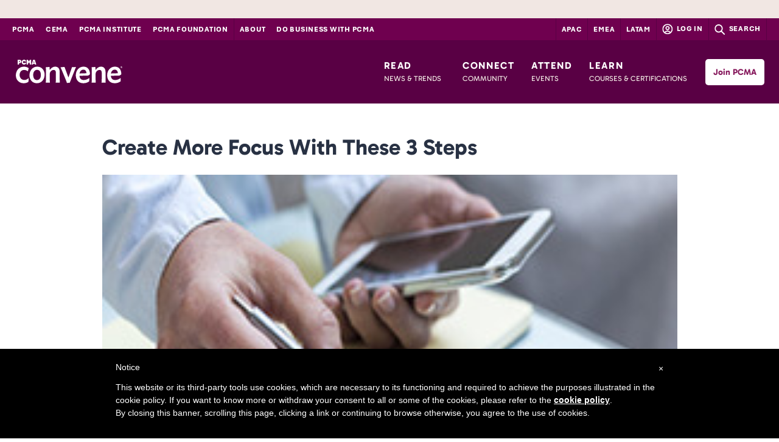

--- FILE ---
content_type: text/html; charset=UTF-8
request_url: https://www.pcma.org/create-focus-three-steps/
body_size: 23149
content:
<!DOCTYPE html>
<html lang="en-US" prefix="og: http://ogp.me/ns#">
<head>
    <meta charset="UTF-8" />
    <style id="aoatfcss" media="all">.pt-cv-wrapper a{background-color:transparent}.pt-cv-wrapper img{border:0}.pt-cv-wrapper button{color:inherit;font:inherit;margin:0}.pt-cv-wrapper button{overflow:visible}.pt-cv-wrapper button{text-transform:none}.pt-cv-wrapper button{-webkit-appearance:button}.pt-cv-wrapper button::-moz-focus-inner{border:0;padding:0}.pt-cv-wrapper img{vertical-align:middle}.pt-cv-wrapper .row{margin-left:-15px;margin-right:-15px}.pt-cv-wrapper .col-md-12,.pt-cv-wrapper .col-md-4,.pt-cv-wrapper .col-md-6,.pt-cv-wrapper .col-sm-12,.pt-cv-wrapper .col-sm-4,.pt-cv-wrapper .col-sm-6,.pt-cv-wrapper .col-xs-12{position:relative;min-height:1px;padding-left:15px;padding-right:15px}.pt-cv-wrapper .col-xs-12{float:left}.pt-cv-wrapper .col-xs-12{width:100%}@media (min-width:768px){.pt-cv-wrapper .col-sm-12,.pt-cv-wrapper .col-sm-4,.pt-cv-wrapper .col-sm-6{float:left}.pt-cv-wrapper .col-sm-12{width:100%}.pt-cv-wrapper .col-sm-6{width:50%}.pt-cv-wrapper .col-sm-4{width:33.33333333%}}@media (min-width:992px){.pt-cv-wrapper .col-md-12,.pt-cv-wrapper .col-md-4,.pt-cv-wrapper .col-md-6{float:left}.pt-cv-wrapper .col-md-12{width:100%}.pt-cv-wrapper .col-md-6{width:50%}.pt-cv-wrapper .col-md-4{width:33.33333333%}}.pt-cv-wrapper .btn{display:inline-block;margin-bottom:0;font-weight:400;text-align:center;vertical-align:middle;-ms-touch-action:manipulation;touch-action:manipulation;background-image:none;border:1px solid transparent;white-space:nowrap;padding:6px 12px;font-size:14px;line-height:1.42857143;border-radius:4px}.pt-cv-wrapper .btn-primary{color:#fff;background-color:#337ab7;border-color:#2e6da4}.pt-cv-wrapper .btn-sm{padding:5px 10px;font-size:12px;line-height:1.5;border-radius:3px}.pt-cv-wrapper .caret{display:inline-block;width:0;height:0;margin-left:2px;vertical-align:middle;border-top:4px dashed;border-right:4px solid transparent;border-left:4px solid transparent}.pt-cv-wrapper .btn .caret{margin-left:0}.pt-cv-wrapper .carousel-inner>.item{display:none;position:relative}@media all and (transform-3d),(-webkit-transform-3d){.pt-cv-wrapper .carousel-inner>.item{-webkit-backface-visibility:hidden;backface-visibility:hidden;-webkit-perspective:1000px;perspective:1000px}}.pt-cv-wrapper .pt-cv-carousel-caption{position:absolute;left:15%;right:15%;bottom:20px;z-index:10;padding-top:20px;padding-bottom:20px;color:#fff;text-align:center;text-shadow:0 1px 2px rgba(0,0,0,.6)}@media screen and (min-width:768px){.pt-cv-wrapper .pt-cv-carousel-caption{left:20%;right:20%;padding-bottom:30px}}.pt-cv-wrapper .row:after,.pt-cv-wrapper .row:before{content:" ";display:table}.pt-cv-wrapper .row:after{clear:both}.pt-cv-wrapper .text-center{text-align:center}.pt-cv-wrapper h2,.pt-cv-wrapper h3{font-family:inherit;font-weight:500;line-height:1.1;color:inherit}.pt-cv-view *,.pt-cv-view :after,.pt-cv-view :before{-webkit-box-sizing:border-box!important;-moz-box-sizing:border-box!important;box-sizing:border-box!important}.pt-cv-view{position:relative;clear:both}.pt-cv-view:after{clear:both;content:'';display:block}.pt-cv-page{position:relative}.pt-cv-colsys{margin-left:-15px;margin-right:-15px}@media (min-width:992px){.pt-cv-colsys [data-cvc="2"] .col-md-6:nth-child(2n+1),.pt-cv-colsys [data-cvc="3"] .col-md-4:nth-child(3n+1){clear:left!important}}@media (min-width:768px) and (max-width:991px){.pt-cv-colsys .col-sm-4:nth-child(3n+1),.pt-cv-colsys .col-sm-6:nth-child(2n+1){clear:left!important}}.pt-cv-view a,.pt-cv-wrapper .btn{text-decoration:none!important;outline:0!important;font-style:normal}.pt-cv-content-item{padding-bottom:15px;position:relative;overflow:hidden}.pt-cv-ifield>*,.pt-cv-view .pt-cv-content-item>*{margin-bottom:10px}.pt-cv-title{margin-top:0!important}.pt-cv-view .pt-cv-title{margin-bottom:10px}.pt-cv-title a{font-weight:600}.pt-cv-thumbnail{height:auto;max-width:100%!important;margin-top:0!important;margin-bottom:10px!important;min-width:inherit!important}.pt-cv-content{font-weight:400}.pt-cv-meta-fields{font-size:13px;margin-top:0}.pt-cv-pagination-wrapper{margin:20px 0}.pt-cv-spinner{width:15px!important;height:15px!important;margin-top:-25px;display:inline-block;opacity:0;filter:alpha(opacity=0);color:#0470ec}.pt-cv-clear-pagination{margin-bottom:50px}.pt-cv-pagination-wrapper{clear:both;position:relative}.pt-cv-scrollable .pt-cv-carousel-caption{text-align:left;bottom:15px;padding:10px}.pt-cv-scrollable .pt-cv-carousel-caption *{text-shadow:none}.pt-cv-scrollable .pt-cv-title{padding-bottom:0}.pt-cv-scrollable .pt-cv-carousel-caption{margin-bottom:10px!important}.pt-cv-scrollable .pt-cv-thumbnail{width:100%}.pt-cv-scrollable .pt-cv-carousel .item{height:auto;margin:auto;min-height:0;max-height:none;line-height:normal}.pt-cv-scrollable .pt-cv-cap-w-img{background:rgba(0,0,0,.6);text-shadow:0 1px 1px #000;left:15px;right:15px}.pt-cv-cap-w-img *{color:#fff}.pt-cv-cap-w-img .pt-cv-title a{color:#fff!important}.pt-cv-wrapper [class*=pt-cv-] a{box-shadow:none}.pt-cv-view .pt-cv-ifield{margin-bottom:0!important}.pt-cv-scrollable .pt-cv-content-item{padding-bottom:0;margin-bottom:10px;z-index:98}.pt-cv-scrollable .pt-cv-title{margin-bottom:10px}.pt-cv-scrollable .pt-cv-thumbnail{width:100%;margin-bottom:0!important}.pt-cv-cap-w-img{background:rgba(51,51,51,.8)!important}.pt-cv-view .pt-cv-carousel-caption{bottom:0;position:absolute;margin-bottom:0!important}.pt-cv-same-height .pt-cv-content{position:relative!important}.pt-cv-href-thumbnail{max-width:100%}.pt-cv-ifield{overflow:hidden}.pt-cv-wrapper .btn{background-color:buttonface}@media (max-width:490px){.pt-cv-custom-fields{display:block!important}}.pt-cv-ctf-list:after{content:" ";display:block;clear:both}.pt-cv-ctf-list:empty{height:0!important}.pt-cv-custom-fields{display:flex;margin-top:10px}.pt-cv-ctf-value{display:-ms-flexbox;max-width:100%}.pt-cv-view .pt-cv-ctf-column{padding-left:0!important}.pt-cv-ctf-column.col-md-12{padding-right:0!important}.pt-cv-meta-fields span,.pt-cv-meta-fields time{color:rgba(51,51,51,.6);float:none}@media (max-width:490px){.pt-cv-view.pt-cv-nohover .pt-cv-mask,.pt-cv-view.pt-cv-nohover [class^=pt-cv-animation]{top:auto!important;left:0!important;right:0!important;transform:none!important;opacity:1!important;visibility:visible!important;position:relative!important}.pt-cv-view.pt-cv-nohover .pt-cv-mask *{color:inherit}.pt-cv-view.pt-cv-nohover .pt-cv-hover-wrapper{margin-bottom:15px!important}.pt-cv-view.pt-cv-nohover .pt-cv-hover-wrapper:before{content:none!important}}.pt-cv-hover-wrapper{position:relative;margin-bottom:0!important;overflow:hidden}.pt-cv-hover-wrapper .pt-cv-thumbnail{width:100%!important;margin-bottom:0!important}.pt-cv-hover-wrapper::before{content:'';position:absolute;top:0;bottom:0;right:0;left:0;z-index:10;display:block;width:auto}.pt-cv-mask{position:absolute;top:0;bottom:0;right:0;left:0;margin:0;padding:15px;z-index:98;opacity:0;visibility:hidden;max-height:100%}.pt-cv-mask>[class*=pt-cv-]{padding-left:0;padding-right:0}.pt-cv-view .cvp-lazy-container img{background-color:rgba(0,0,0,.05)!important}.pt-cv-thumbnail[src$='lazy_image.png']{box-shadow:none!important}.pt-cv-overlay-middle .pt-cv-mask{top:50%!important;transform:translateY(-50%)!important;bottom:auto!important}.pt-cv-view .pt-cv-title a{font-weight:400}.pt-cv-wrapper .pt-cv-more{border:none!important;max-width:100%;z-index:10}.pt-cv-more+.pt-cv-spinner{position:absolute;top:10px;margin-top:0!important;margin-bottom:0!important;margin-left:5px}@charset "UTF-8";html{font-family:sans-serif;-ms-text-size-adjust:100%;-webkit-text-size-adjust:100%}body{margin:0}article,nav,section{display:block}a{background-color:transparent}b,strong{font-weight:700}h1{font-size:2em;margin:.67em 0}img{border:0}button,input{color:inherit;font:inherit;margin:0}button{overflow:visible}button{text-transform:none}button,input[type=submit]{-webkit-appearance:button}button::-moz-focus-inner,input::-moz-focus-inner{border:0;padding:0}input{line-height:normal}*,:after,:before{box-sizing:border-box}html{font-size:10px}body{font-family:"Helvetica Neue",Helvetica,Arial,sans-serif;font-size:14px;line-height:1.7142857143;color:#4c4c4c;background-color:#fff}button,input{font-family:inherit;font-size:inherit;line-height:inherit}a{color:#337ab7;text-decoration:none}img{vertical-align:middle}h1,h2,h3,h4{font-family:inherit;font-weight:500;line-height:1.1;color:inherit}h1,h2,h3{margin-top:23px;margin-bottom:11.5px}h4{margin-top:11.5px;margin-bottom:11.5px}h1{font-size:36px}h2{font-size:30px}h3{font-size:24px}h4{font-size:18px}p{margin:0 0 11.5px}.text-center{text-align:center}ul{margin-top:0;margin-bottom:11.5px}ul ul{margin-bottom:0}.container{margin-right:auto;margin-left:auto;padding-left:15px;padding-right:15px}.container:after,.container:before{content:" ";display:table}.container:after{clear:both}@media (min-width:768px){.container{width:750px}}@media (min-width:992px){.container{width:970px}}@media (min-width:1200px){.container{width:1170px}}.row{margin-left:-15px;margin-right:-15px}.row:after,.row:before{content:" ";display:table}.row:after{clear:both}.col-md-1,.col-md-10,.col-md-12,.col-md-4,.col-md-6,.col-sm-12,.col-sm-4,.col-sm-6,.col-xs-12{position:relative;min-height:1px;padding-left:15px;padding-right:15px}.col-xs-12{float:left}.col-xs-12{width:100%}@media (min-width:768px){.col-sm-12,.col-sm-4,.col-sm-6{float:left}.col-sm-4{width:33.3333333333%}.col-sm-6{width:50%}.col-sm-12{width:100%}}@media (min-width:992px){.col-md-1,.col-md-10,.col-md-12,.col-md-4,.col-md-6{float:left}.col-md-1{width:8.3333333333%}.col-md-4{width:33.3333333333%}.col-md-6{width:50%}.col-md-10{width:83.3333333333%}.col-md-12{width:100%}}label{display:inline-block;max-width:100%;margin-bottom:5px;font-weight:700}.form-control{display:block;font-size:14px;line-height:1.7142857143;color:#6c6c6c}.form-control{width:100%;height:37px;padding:6px 16px;background-color:#fff;background-image:none;border:1px solid #ccc;border-radius:4px;box-shadow:inset 0 1px 1px rgba(0,0,0,.075)}.form-control::-moz-placeholder{color:#999;opacity:1}.form-control:-ms-input-placeholder{color:#999}.form-control::-webkit-input-placeholder{color:#999}.form-control::-ms-expand{border:0;background-color:transparent}.btn{display:inline-block;margin-bottom:0;font-weight:400;text-align:center;vertical-align:middle;-ms-touch-action:manipulation;touch-action:manipulation;background-image:none;border:1px solid transparent;white-space:nowrap;padding:6px 16px;font-size:14px;line-height:1.7142857143;border-radius:4px}.btn-primary{color:#fff;background-color:#e43725;border-color:#d62c1a}.btn-sm{padding:6px 16px;font-size:12px;line-height:1.5;border-radius:3px}.fade{opacity:0}.collapse{display:none}.caret{display:inline-block;width:0;height:0;margin-left:2px;vertical-align:middle;border-top:4px dashed;border-top:4px solid \9;border-right:4px solid transparent;border-left:4px solid transparent}.dropdown{position:relative}.dropdown-menu{position:absolute;top:100%;left:0;z-index:1000;display:none;float:left;min-width:160px;padding:5px 0;margin:2px 0 0;list-style:none;font-size:14px;text-align:left;background-color:#fff;border:1px solid #ccc;border:1px solid rgba(0,0,0,.15);border-radius:4px;box-shadow:0 6px 12px rgba(0,0,0,.175);background-clip:padding-box}.dropdown-menu .divider{height:1px;margin:10.5px 0;overflow:hidden;background-color:#e5e5e5}.dropdown-menu>li>a{display:block;padding:3px 20px;clear:both;font-weight:400;line-height:1.7142857143;color:#4c4c4c;white-space:nowrap}.dropdown-menu-left{left:0;right:auto}@media (min-width:992px){.navbar-right .dropdown-menu{right:0;left:auto}.navbar-right .dropdown-menu-left{left:0;right:auto}}.btn .caret{margin-left:0}.nav:after,.nav:before{content:" ";display:table}.nav:after{clear:both}.input-group{display:table;border-collapse:separate}.input-group{position:relative}.input-group .form-control{position:relative;z-index:2;float:left;width:100%;margin-bottom:0}.input-group .form-control,.input-group-btn{display:table-cell}.input-group-btn{width:1%;vertical-align:middle}.input-group .form-control:first-child{border-bottom-right-radius:0;border-top-right-radius:0}.input-group-btn:last-child>.btn{border-bottom-left-radius:0;border-top-left-radius:0}.input-group-btn{font-size:0;white-space:nowrap}.input-group-btn,.input-group-btn>.btn{position:relative}.input-group-btn:last-child>.btn{z-index:2;margin-left:-1px}.nav{margin-bottom:0;padding-left:0;list-style:none}.nav>li,.nav>li>a{position:relative;display:block}.nav>li>a{padding:10px 15px}.navbar-brand>img{display:block}.navbar{position:relative;min-height:50px;margin-bottom:23px;border:1px solid transparent}.navbar:after,.navbar:before{content:" ";display:table}.navbar:after{clear:both}@media (min-width:992px){.navbar{border-radius:4px}}.navbar-header:after,.navbar-header:before{content:" ";display:table}.navbar-header:after{clear:both}@media (min-width:992px){.navbar-header{float:left}}.navbar-collapse{overflow-x:visible;padding-right:15px;padding-left:15px;border-top:1px solid transparent;box-shadow:inset 0 1px 0 rgba(255,255,255,.1);-webkit-overflow-scrolling:touch}.navbar-collapse:after,.navbar-collapse:before{content:" ";display:table}.navbar-collapse:after{clear:both}@media (min-width:992px){.navbar-collapse{width:auto;border-top:0;box-shadow:none}.navbar-collapse.collapse{display:block!important;height:auto!important;padding-bottom:0;overflow:visible!important}.navbar-static-top .navbar-collapse{padding-left:0;padding-right:0}}.container>.navbar-header{margin-right:-15px;margin-left:-15px}@media (min-width:992px){.container>.navbar-header{margin-right:0;margin-left:0}}.navbar-static-top{z-index:1000;border-width:0 0 1px}@media (min-width:992px){.navbar-static-top{border-radius:0}}.navbar-brand{float:left;padding:13.5px 15px;font-size:18px;line-height:23px;height:50px}@media (min-width:992px){.navbar>.container .navbar-brand{margin-left:-15px}}.navbar-toggle{position:relative;float:right;margin-right:15px;padding:9px 10px;margin-top:8px;margin-bottom:8px;background-color:transparent;background-image:none;border:1px solid transparent;border-radius:4px}.navbar-toggle .icon-bar{display:block;width:22px;height:2px;border-radius:1px}.navbar-toggle .icon-bar+.icon-bar{margin-top:4px}@media (min-width:992px){.navbar-toggle{display:none}}.navbar-nav{margin:6.75px -15px}.navbar-nav>li>a{padding-top:10px;padding-bottom:10px;line-height:23px}@media (min-width:992px){.navbar-nav{float:left;margin:0}.navbar-nav>li{float:left}.navbar-nav>li>a{padding-top:13.5px;padding-bottom:13.5px}}.navbar-nav>li>.dropdown-menu{margin-top:0;border-top-right-radius:0;border-top-left-radius:0}@media (min-width:992px){.navbar-right{float:right!important;margin-right:-15px}}.close{float:right;font-size:21px;font-weight:700;line-height:1;color:#000;text-shadow:0 1px 0 #fff;opacity:.2;filter:alpha(opacity=20)}button.close{padding:0;background:0 0;border:0;-webkit-appearance:none}.modal{overflow:hidden}.modal{display:none;position:fixed;top:0;right:0;bottom:0;left:0;z-index:1050;-webkit-overflow-scrolling:touch;outline:0}.modal.fade .modal-dialog{-ms-transform:translate(0,-25%);transform:translate(0,-25%)}.modal-dialog{position:relative;width:auto;margin:10px}.modal-content{position:relative;background-color:#fff;border:1px solid #999;border:1px solid rgba(0,0,0,.2);border-radius:6px;box-shadow:0 3px 9px rgba(0,0,0,.5);background-clip:padding-box;outline:0}.modal-header{padding:15px;border-bottom:1px solid #e5e5e5}.modal-header:after,.modal-header:before{content:" ";display:table}.modal-header:after{clear:both}.modal-header .close{margin-top:-2px}.modal-title{margin:0;line-height:1.7142857143}.modal-body{position:relative;padding:15px}@media (min-width:768px){.modal-dialog{width:600px;margin:30px auto}.modal-content{box-shadow:0 5px 15px rgba(0,0,0,.5)}}@media (min-width:992px){.modal-lg{width:900px}}.carousel-inner>.item{display:none;position:relative}@media all and (transform-3d),(-webkit-transform-3d){.carousel-inner>.item{-webkit-backface-visibility:hidden;backface-visibility:hidden;perspective:1000px}}.hide{display:none!important}@-ms-viewport{width:device-width}.visible-md,.visible-sm,.visible-xs{display:none!important}@media (max-width:767px){.visible-xs{display:block!important}}@media (min-width:768px) and (max-width:991px){.visible-sm{display:block!important}}@media (min-width:992px) and (max-width:1199px){.visible-md{display:block!important}}@media (max-width:767px){.hidden-xs{display:none!important}}@media (min-width:768px) and (max-width:991px){.hidden-sm{display:none!important}}@media (min-width:992px) and (max-width:1199px){.hidden-md{display:none!important}}@media (min-width:1200px){.hidden-lg{display:none!important}}@charset "UTF-8";.pace-minimal.pace-on{background-size:auto}.pace-minimal.pace-on .menu,.pace-minimal.pace-on #content{visibility:visible}body{-webkit-font-smoothing:antialiased}h1,h2,h3,h4{font-weight:700;line-height:1.5em}h1{font-size:36px}h2{font-size:24px}h3{font-size:18px}h4{font-size:16px}a{text-decoration:none}.text-center{text-align:center!important}.text-none{text-transform:none!important}@media (max-width:767px){h1{font-size:24px}h2{font-size:21px}h3{font-size:18px}}@media (max-width:320px){body{font-size:14px}h1{font-size:21px}h2{font-size:18px}h3{font-size:16px}}.form-control,input[type=text]{height:36px;-webkit-appearance:none;-moz-appearance:none;text-shadow:none;box-shadow:none;font-weight:light;-webkit-font-smoothing:antialiased;border-radius:4px}.input-group-btn .btn i{margin:0}input[type=submit]{-webkit-font-smoothing:antialiased;border:0}#content{overflow:hidden;width:100%}.container{position:relative;z-index:3}.section{position:relative;overflow:hidden}.background-media,.background-overlay{position:absolute;width:100%;left:0;top:0;bottom:0}.background-media{background-position:0 0;background-repeat:no-repeat;z-index:1;overflow:hidden}.background-overlay{z-index:2}@media (max-width:767px){.container>.navbar-header{margin-right:0;margin-left:0}}.menu .navbar-brand{margin-top:0;margin-bottom:0;margin-left:0!important;position:relative;text-shadow:none;transform:translate3d(0,0,0);white-space:nowrap;background-size:auto 100%;background-position:left;background-repeat:no-repeat;-webkit-backface-visibility:hidden}.menu .navbar-brand img{display:inline-block;position:relative;max-height:100%;margin-right:4px;vertical-align:top;top:50%;left:0;-ms-transform:translateY(-50%);transform:translateY(-50%);transform:translate3d(0,-50%,0)}.menu .navbar-nav{margin-left:0;margin-right:0}.menu{margin-bottom:0;width:100%;top:0;left:0;border:0;transform:translate3d(0,0,0);-webkit-backface-visibility:hidden}.menu .container{position:relative}.menu .nav>li>a{text-shadow:none;font-style:normal;position:relative;padding-left:20px;padding-right:20px}.menu .nav>li>a:before{content:"";display:block;position:absolute;top:0;left:50%;-ms-transform:translateX(-50%);transform:translateX(-50%);width:0;opacity:0}.menu .dropdown-menu{border-radius:0;text-shadow:none;margin-top:0;padding-top:0;padding-bottom:0;border:0}.menu .dropdown-menu>li>a{padding-top:8px!important;padding-bottom:8px!important}.menu .dropdown-menu .divider{margin:0}.menu-icon{font-size:.8em;width:1em;margin-right:3px;color:inherit}.menu .dropdown-submenu{position:relative}.menu .navbar-collapse{padding-left:0;padding-right:0}.navbar-toggle{padding:0;margin-right:0;width:24px;height:16px;background:0 0;box-shadow:none;border:none;background:0 0!important;box-shadow:none;transform:translate3d(0,0,0)}.navbar-toggle .icon-bar{height:1px;width:100%;position:absolute;left:0;margin-top:0!important;-ms-transform-origin:50% 50% 50%;transform-origin:50% 50% 50%;transform:translate3d(0,0,0);box-shadow:none}.navbar-toggle .icon-bar:nth-child(1){top:0}.navbar-toggle .icon-bar:nth-child(2){top:50%;opacity:1}.navbar-toggle .icon-bar:nth-child(3){top:100%}@media (min-width:992px){.header-logo-left-menu-right .menu-container,.header-logo-left-menu-right .main-navbar,.header-logo-left-menu-right .menu-sidebar{float:left}.header-logo-left-menu-right .nav-container{float:right}}@media (max-width:991px){.menu .navbar-nav>li>a{padding-top:8px!important;padding-bottom:8px!important}.menu .navbar-nav>li>a:before{display:none}.menu{margin-bottom:0;margin-left:0;margin-right:0}.menu .dropdown-menu{margin:0;width:100%}.menu .dropdown-menu>li>a{padding-left:20px!important}}@media (max-width:768px){#masthead .navbar-brand{max-width:84%}}.btn,button{outline:0;border:0;box-shadow:none;text-shadow:none!important;font-weight:400;-webkit-font-smoothing:antialiased}.btn i,button i{font-size:.9em;color:inherit;margin-left:8px}.modal{z-index:2010}button::-moz-focus-inner{padding:0;border:0}.gform_footer{margin-bottom:24px}.gform_wrapper ul{padding-left:0;list-style:none}.gform_wrapper li{margin-bottom:16px;min-height:36px;clear:both}.gform_wrapper form{margin-bottom:0}.gform_wrapper label{font-weight:400}.gform_wrapper .gfield_label{margin-top:12px;margin-bottom:6px;font-weight:700}.ginput_container{position:relative}.ginput_container input{display:block;width:100%;vertical-align:middle;min-height:36px;padding-left:16px;padding-right:16px}.ginput_container input{border-width:1px;border-style:solid}.sidebar-widget{margin-bottom:36px}.widget_search form{margin-bottom:0}.widget_search .btn{font-size:14px!important}#masthead .sidebar-widget{margin-bottom:0}#masthead .sidebar-widget>*{margin-bottom:0!important;padding-bottom:0!important}#masthead .sidebar-widget{padding-left:6px;margin-left:6px}.menu-widget{padding-bottom:8px}@media (max-width:991px){.menu-sidebar .sidebar-widget{margin:12px 0!important;text-align:center}.menu-sidebar .top-search form{left:0;right:0}}@media (min-width:992px){#masthead .widget_search form{display:none}.menu-sidebar .sidebar-widget{float:left}.top-search{text-align:center;width:24px;display:block}.top-search form{position:absolute;top:0;left:0;right:0;z-index:10}.top-search .input-group-btn{visibility:hidden}.top-search input{box-shadow:none;outline:none;border-color:transparent}.top-search input::-ms-clear{display:none}.top-search .btn{background:0 0;vertical-align:top}#masthead .menu-sidebar .top-search input{font-size:24px}#masthead .menu-sidebar .form-control{line-height:1.5}}.figure{display:inline-block;vertical-align:top;position:relative;max-width:100%}.figure-image{display:block;position:relative;overflow:hidden}.element-top-0{margin-top:0!important}.element-bottom-0{margin-bottom:0!important}.element-top-20{margin-top:20px!important}.element-bottom-20{margin-bottom:20px!important}.element-bottom-40{margin-bottom:40px!important}.clear{clear:both}img{max-width:100%;height:auto}.menu-item-object-oxy_mega_menu{position:static!important}.menu-item-object-oxy_mega_menu .dropdown-menu{left:0!important;right:0!important;overflow:hidden;background-position:center;background-size:cover}.menu-item-object-oxy_mega_menu .dropdown-menu>li{position:relative}.menu-item-object-oxy_mega_menu .dropdown-menu>li:before{content:"";position:absolute;height:1000px;width:1px;left:0;top:3px}.menu-item-object-oxy_mega_menu .dropdown-menu>li:first-child:before{display:none}.menu-item-object-oxy_mega_menu .dropdown-menu>li>ul{list-style-type:none;padding:0 0 6px;overflow:hidden}.menu-item-object-oxy_mega_menu .dropdown-menu>li>ul>li{padding-bottom:0}.menu-item-object-oxy_mega_menu .dropdown-menu>li>ul>li>a{padding:8px 0;display:block;font-size:14px}.menu-item-object-oxy_mega_menu .dropdown-menu>li>strong{padding-top:16px;padding-bottom:8px;display:block}@media (max-width:992px){.menu-item-object-oxy_mega_menu{position:relative!important}.menu-item-object-oxy_mega_menu .dropdown-menu{background-image:none!important}.menu-item-object-oxy_mega_menu .dropdown-menu>li>ul>li>a{padding-left:0;padding-right:0}}@font-face{font-family:'FontAwesome';src:url(//www.pcma.org/wp-content/themes/lambda/assets/css/../fonts/fontawesome-webfont.eot?v=4.7.0);src:url(//www.pcma.org/wp-content/themes/lambda/assets/css/../fonts/fontawesome-webfont.eot?#iefix&v=4.7.0) format("embedded-opentype"),url(//www.pcma.org/wp-content/themes/lambda/assets/css/../fonts/fontawesome-webfont.woff2?v=4.7.0) format("woff2"),url(//www.pcma.org/wp-content/themes/lambda/assets/css/../fonts/fontawesome-webfont.woff?v=4.7.0) format("woff"),url(//www.pcma.org/wp-content/themes/lambda/assets/css/../fonts/fontawesome-webfont.ttf?v=4.7.0) format("truetype"),url(//www.pcma.org/wp-content/themes/lambda/assets/css/../fonts/fontawesome-webfont.svg?v=4.7.0#fontawesomeregular) format("svg");font-weight:400;font-style:normal}.fa{display:inline-block;font:normal normal normal 14px/1 FontAwesome;font-size:inherit;text-rendering:auto;-webkit-font-smoothing:antialiased;-moz-osx-font-smoothing:grayscale}.fa-search:before{content:"ï€‚"}.fa-user:before{content:"ï€‡"}.fa-gift:before{content:"ï«"}.fa-external-link:before{content:"ï‚Ž"}.fa-briefcase:before{content:"ï‚±"}.fa-group:before{content:"ïƒ€"}@font-face{font-family:"feather";src:url(//www.pcma.org/wp-content/themes/lambda/assets/css/../fonts/feather-webfont.eot);src:url(//www.pcma.org/wp-content/themes/lambda/assets/css/../fonts/feather-webfont.eot?#iefix) format("embedded-opentype"),url(//www.pcma.org/wp-content/themes/lambda/assets/css/../fonts/feather-webfont.woff) format("woff"),url(//www.pcma.org/wp-content/themes/lambda/assets/css/../fonts/feather-webfont.ttf) format("truetype"),url(//www.pcma.org/wp-content/themes/lambda/assets/css/../fonts/feather-webfont.svg#feather) format("svg");font-weight:400;font-style:normal}[class^=icon-]{display:inline-block;font-family:"feather";font-style:normal;font-weight:400;font-variant:normal;text-transform:none;speak:none;line-height:1;-webkit-font-smoothing:antialiased;-moz-osx-font-smoothing:grayscale}.button{display:inline-block;padding:6px 16px!important;margin-bottom:0;font-size:14px!important;text-align:center;text-shadow:none!important;font-weight:400!important;outline:none;vertical-align:middle}@charset "UTF-8";#masthead.navbar{padding-bottom:5px}.logo-navbar .nav>li>a{padding-top:45px!important}.menu .nav>li>a{color:#1c1c1c;letter-spacing:1px}.menu .navbar-brand img{top:60%!important}.btn-primary,button,input[type=submit]{background-color:#54a0d4;color:#4c4c4c!important}.btn-primary{background:0 0!important;border:2px solid #54a0d4!important;color:#4c4c4c!important;letter-spacing:2px;text-transform:uppercase!important;font-size:14px!important}ul{padding-left:16px}

@media (min-width:991px){.logo-navbar .sidebar-widget{padding-top:45px!important}}@media (max-width:992px){.menu .navbar-brand img{top:50%!important;width:80px}.logo-navbar .nav>li>a{padding-top:0!important}}@media screen and (max-width:582px){.modal{max-width:360px}}#masthead{padding-bottom:0!important;padding-top:5px!important}body{font-size:16px}.gform_footer .gform_button{color:#4c4c4c!important;background-color:transparent;border:solid 2px #54a0d4;min-width:210px;letter-spacing:2px}.modal-content{margin-top:130px!important}@media (max-width:767px){#masthead.navbar{min-height:80px!important}.navbar-brand{height:80px!important;line-height:80px!important}.menu .navbar-brand img{width:80px!important;padding-bottom:6px!important}.navbar-toggle{margin-top:32px!important;margin-bottom:32px!important}}#searchform>div>span{display:none}.pt-cv-wrapper *[id^=pt-cv-view-] a{font-weight:400!important}body *[id^=pt-cv-view-] .pt-cv-content{font-weight:400!important;font-size:16px!important}.pt-cv-ifield .pt-cv-content{font-size:16px!important}.pt-cv-spinner{display:none!important}.page-template-page-template-front-vbacf .btn{text-align:center;white-space:normal}.page-template-page-template-front-vbacf .hero-area{position:relative;padding:auto 33px;padding-top:80px;overflow:visible}.page-template-page-template-front-vbacf .hero-area:after{background-size:cover;display:block;position:absolute;top:0;bottom:0;left:50%;width:100vw;transform:translateX(-50%);opacity:1;z-index:-2}.page-template-page-template-front-vbacf .hero-area:after{display:none;background-color:#86d3e7;content:'';opacity:.25;z-index:-1}.page-template-page-template-front-vbacf .hero-content .blurb{display:block;color:#fff;font-size:1.5em;font-weight:600;line-height:1.333333333}@media (min-width:700px){.page-template-page-template-front-vbacf .hero-content .blurb{padding-right:30px}}.page-template-page-template-front-vbacf .hero-content .blurb a{background:#ef643d;color:#fff;font-weight:700;letter-spacing:.4px;border:2px solid #fff}.page-template-page-template-front-vbacf h1{text-transform:uppercase;font-weight:200;margin-top:0;text-align:center}.page-template-page-template-front-vbacf .btn{text-transform:uppercase;border-radius:2em;border:solid 1px}.page-template-page-template-front-vbacf .member-benefits{margin-top:100px;display:flex;align-items:center;align-items:center;flex-direction:column}.page-template-page-template-front-vbacf .benefits{margin-top:30px;margin:30px -15px;display:flex;flex-direction:column}@media (min-width:700px){.page-template-page-template-front-vbacf .benefits{flex-direction:row;justify-content:space-between}}.page-template-page-template-front-vbacf .benefit-single{text-align:center;padding:0 15px}@media (min-width:700px){.page-template-page-template-front-vbacf .benefit-single{width:33.333333%}}.website-1 #masthead#masthead{background-color:#000!important;padding:0!important}.website-1 #masthead#masthead .navbar-header{position:relative}.website-1 #masthead#masthead .navbar-header img{margin:0;display:block}@media (min-width:993px){.website-1 #masthead#masthead .container{position:relative;display:flex;justify-content:space-between}.website-1 #masthead#masthead .container .navbar-header{padding:10px;width:100px;height:108px;display:flex;justify-content:center;align-items:center;align-content:center}.website-1 #masthead#masthead .container .navbar-header a.navbar-brand{display:flex;justify-content:center;align-items:center;align-content:center}.website-1 #masthead#masthead .container .navbar-header a.navbar-brand img{transform:none;position:initial!important}.website-1 #masthead#masthead .container .nav-container{width:calc(100% - 100px)}.website-1 #masthead#masthead .container .nav-container nav{float:none;display:flex!important;justify-content:flex-end;width:100%}.website-1 #masthead#masthead .container .nav-container nav:before{display:none}.website-1 #masthead#masthead .container .nav-container nav .menu-container{width:calc(100% - 100px);min-width:830px;float:none}.website-1 #masthead#masthead .container .nav-container nav .menu-container>ul.navbar-nav{width:calc(100% - 36px);float:right;display:flex;justify-content:space-evenly}.website-1 #masthead#masthead .container .nav-container nav .menu-container>ul.navbar-nav>li:nth-child(3)>a{padding:39px 25px 44px!important;text-transform:lowercase;font-size:24px;position:relative}.website-1 #masthead#masthead .container .nav-container nav .menu-container>ul.navbar-nav>li:nth-child(3)>a:after{content:"magazine";text-transform:uppercase;font-size:10px;position:absolute;top:56%;left:50%;transform:translateX(-50%)}.website-1 #masthead#masthead .container .pcma_nav_mypcma{background-color:none!important}}.website-1 #masthead#masthead .dropdown-menu.dropdown-menu>li>a{text-transform:none!important}.website-1 #masthead#masthead .dropdown-menu.dropdown-menu{background-color:#fff!important}.website-1 #masthead#masthead .nav>li>a{color:#a4a4a4}@media (max-width:992px){.website-1 #masthead#masthead .top-search form{display:none}.website-1 #masthead#masthead .widget_search{margin:0}}.vc_btn3-container{display:block;margin-bottom:21.73913043px;max-width:100%}.vc_btn3-container.vc_btn3-inline{display:inline-block;vertical-align:top}.vc_general.vc_btn3{display:inline-block;margin-bottom:0;text-align:center;vertical-align:middle;background-image:none;background-color:transparent;color:#5472d2;border:1px solid transparent;box-sizing:border-box;word-wrap:break-word;text-decoration:none;position:relative;top:0;line-height:normal;-webkit-box-shadow:none;-moz-box-shadow:none;box-shadow:none;font-size:14px;padding-top:14px;padding-bottom:14px;padding-left:20px;padding-right:20px}.vc_general.vc_btn3.vc_btn3-style-outline{padding-top:13px;padding-bottom:13px;padding-left:19px;padding-right:19px}.vc_btn3.vc_btn3-style-outline{border-width:2px}.vc_btn3.vc_btn3-style-custom{background-image:-webkit-linear-gradient(rgba(0,0,0,0),rgba(0,0,0,.1) 50%,rgba(0,0,0,.1));background-image:-o-linear-gradient(rgba(0,0,0,0),rgba(0,0,0,.1) 50%,rgba(0,0,0,.1));background-image:linear-gradient(rgba(0,0,0,0),rgba(0,0,0,.1) 50%,rgba(0,0,0,.1));background-repeat:no-repeat;background-repeat:repeat-x;background-size:200%;background-position:0 -100%}.vc_btn3.vc_btn3-shape-round{border-radius:2em}.vc_btn3.vc_btn3-size-md{font-size:14px;padding-top:14px;padding-bottom:14px;padding-left:20px;padding-right:20px}.vc_btn3.vc_btn3-size-md.vc_btn3-style-outline{padding-top:13px;padding-bottom:13px;padding-left:19px;padding-right:19px}.vc_btn3.vc_btn3-color-sky{color:#fff;background-color:#5aa1e3}.vc_btn3.vc_btn3-color-sky.vc_btn3-style-outline{color:#5aa1e3;border-color:#5aa1e3;background-color:transparent}.vc_btn3-container.vc_btn3-center{text-align:center}

.pcma_nav_memb{display:none}.pcma_nav_login{display:none!important}.pcma_nav_mypcma{background-color:#f0f4f7!important;max-width:150px}body.custom-background{background-color:#fff}.pt-cv-content,.pt-cv-title a{font-weight:500!important;font-size:16px!important}.pt-cv-wrapper img{width:100%!important;height:100%!important}h1.page-heading{color:#fff;font-size:36px;font-weight:400;margin:0 0 20px;text-align:center;text-transform:none!important}.page-template-page-template-front-vbacf .hero-area{padding-top:40px}.page-template-page-template-front-vbacf .hero-content .blurb a{margin:0 0 15px}.page-template-page-template-front-vbacf .member-benefits{margin-top:0}button.pt-cv-more.btn.btn-primary.btn-sm{border-radius:2em;border:solid 1px!important;padding:10px 40px}h1,h2,h3,h4,p,li,a{font-variant-numeric:lining-nums;-moz-font-feature-settings:"lnum" 1;-moz-font-feature-settings:"lnum=1";-ms-font-feature-settings:"lnum" 1;-o-font-feature-settings:"lnum" 1;-webkit-font-feature-settings:"lnum" 1;font-feature-settings:"lnum" 1}.vc_custom_1600231394149{margin-bottom:40px!important}#pt-cv-view-ee99e63z6r .pt-cv-title a{font-family:'Raleway',Arial,serif!important;font-size:14px!important;color:#fff!important;font-weight:600!important;display:block!important;text-align:center!important;clear:both!important;line-height:1.3!important}@media (min-width:768px) and (max-width:991px){#pt-cv-view-ee99e63z6r .pt-cv-title a{font-size:14px!important}}@media (max-width:767px){#pt-cv-view-ee99e63z6r .pt-cv-title a{font-size:14px!important}}#pt-cv-view-ee99e63z6r .pt-cv-meta-fields{text-align:center;clear:both}#pt-cv-view-ee99e63z6r .pt-cv-meta-fields *{font-size:11px!important;line-height:1.3!important;color:#fff!important;font-weight:600!important;text-transform:uppercase!important}@media (min-width:768px) and (max-width:991px){#pt-cv-view-ee99e63z6r .pt-cv-meta-fields *{font-size:11px!important}}@media (max-width:767px){#pt-cv-view-ee99e63z6r .pt-cv-meta-fields *{font-size:11px!important}}#pt-cv-view-ecf3c9cngw .pt-cv-content-item{padding-bottom:30px!important}#pt-cv-view-ecf3c9cngw .pt-cv-meta-fields{text-align:left;clear:both}#pt-cv-view-ecf3c9cngw .pt-cv-meta-fields *{color:#404040!important;font-weight:600!important;text-transform:uppercase!important}#pt-cv-view-63138f6z7i .pt-cv-content-item{padding-bottom:30px!important}#pt-cv-view-63138f6z7i .pt-cv-title a{font-size:18px!important;color:#54a0d4!important;font-weight:600!important;display:block!important;text-align:left!important;clear:both!important;line-height:1.6!important;letter-spacing:.2px!important}@media (min-width:768px) and (max-width:991px){#pt-cv-view-63138f6z7i .pt-cv-title a{font-size:18px!important}}@media (max-width:767px){#pt-cv-view-63138f6z7i .pt-cv-title a{font-size:16px!important}}#pt-cv-view-63138f6z7i .pt-cv-meta-fields{text-align:left;clear:both}#pt-cv-view-63138f6z7i .pt-cv-meta-fields *{color:#404040!important;font-weight:600!important;text-transform:uppercase!important}#pt-cv-view-b8c4cf7xbf .pt-cv-content-item{padding-bottom:30px!important}#pt-cv-view-b8c4cf7xbf .pt-cv-title a{font-family:'Raleway',Arial,serif!important;font-size:16px!important;color:#54a0d4!important;font-weight:600!important;display:block!important;text-align:left!important;clear:both!important;line-height:1.6!important;letter-spacing:.2px!important}@media (min-width:768px) and (max-width:991px){#pt-cv-view-b8c4cf7xbf .pt-cv-title a{font-size:16px!important}}@media (max-width:767px){#pt-cv-view-b8c4cf7xbf .pt-cv-title a{font-size:14px!important}}#pt-cv-view-b8c4cf7xbf .pt-cv-custom-fields *{font-family:'Raleway',Arial,serif!important;font-size:12px!important;line-height:1.3!important;color:#404040!important;font-weight:600!important;display:block!important;text-align:left!important;clear:both!important;letter-spacing:.2px!important}@media (min-width:768px) and (max-width:991px){#pt-cv-view-b8c4cf7xbf .pt-cv-custom-fields *{font-size:12px!important}}@media (max-width:767px){#pt-cv-view-b8c4cf7xbf .pt-cv-custom-fields *{font-size:12px!important}}#pt-cv-view-b8c4cf7xbf+.pt-cv-pagination-wrapper .pt-cv-more{font-family:'Raleway',Arial,serif!important;font-size:16px!important;line-height:1.3!important;color:#54a0d4!important;background-color:#fff!important;text-transform:uppercase!important;letter-spacing:.5px!important}#pt-cv-view-ed7d1b9lsh .pt-cv-content-item{padding-bottom:30px!important}#pt-cv-view-ed7d1b9lsh .pt-cv-title a{font-family:'Raleway',Arial,serif!important;font-size:16px!important;color:#54a0d4!important;font-weight:600!important;display:block!important;text-align:left!important;clear:both!important;line-height:1.6!important;letter-spacing:.2px!important}@media (min-width:768px) and (max-width:991px){#pt-cv-view-ed7d1b9lsh .pt-cv-title a{font-size:16px!important}}@media (max-width:767px){#pt-cv-view-ed7d1b9lsh .pt-cv-title a{font-size:16px!important}}#pt-cv-view-ed7d1b9lsh .pt-cv-content{font-family:'Raleway',Arial,serif!important;font-size:16px!important;color:#4c4c4c!important;display:block!important;text-align:left!important;clear:both!important;line-height:1.6!important}@media (min-width:768px) and (max-width:991px){#pt-cv-view-ed7d1b9lsh .pt-cv-content{font-size:16px!important}}@media (max-width:767px){#pt-cv-view-ed7d1b9lsh .pt-cv-content{font-size:16px!important}}#pt-cv-view-ed7d1b9lsh .pt-cv-custom-fields *{font-family:'Raleway',Arial,serif!important;font-size:12px!important;line-height:1.3!important;color:#404040!important;font-weight:600!important;display:block!important;text-align:left!important;clear:both!important;letter-spacing:.2px!important}@media (min-width:768px) and (max-width:991px){#pt-cv-view-ed7d1b9lsh .pt-cv-custom-fields *{font-size:12px!important}}@media (max-width:767px){#pt-cv-view-ed7d1b9lsh .pt-cv-custom-fields *{font-size:12px!important}}#pt-cv-view-69fa0653za .pt-cv-content-item{padding-bottom:20px!important}#pt-cv-view-69fa0653za .pt-cv-content-item{padding-bottom:0!important;margin-bottom:20px!important}#pt-cv-view-69fa0653za .pt-cv-title a{font-family:'Raleway',Arial,serif!important;font-size:18px!important;line-height:1.3!important;color:#fff!important;font-weight:600!important;letter-spacing:.5px!important}@media (min-width:768px) and (max-width:991px){#pt-cv-view-69fa0653za .pt-cv-title a{font-size:16px!important}}@media (max-width:767px){#pt-cv-view-69fa0653za .pt-cv-title a{font-size:14px!important}}#pt-cv-view-69fa0653za .pt-cv-carousel-caption{background-color:rgba(84,160,212,.8)!important}#pt-cv-view-69fa0653za .pt-cv-meta-fields *{font-family:'Raleway',Arial,serif!important;color:#fff!important;font-weight:600!important}@charset "UTF-8";@font-face{font-family:'FontAwesome';src:url(//www.pcma.org/wp-content/plugins/vc-elegant-tabs/css/../fonts/fontawesome-webfont.eot?v=4.6.3);src:url(//www.pcma.org/wp-content/plugins/vc-elegant-tabs/css/../fonts/fontawesome-webfont.eot?#iefix&v=4.6.3) format('embedded-opentype'),url(//www.pcma.org/wp-content/plugins/vc-elegant-tabs/css/../fonts/fontawesome-webfont.woff2?v=4.6.3) format('woff2'),url(//www.pcma.org/wp-content/plugins/vc-elegant-tabs/css/../fonts/fontawesome-webfont.woff?v=4.6.3) format('woff'),url(//www.pcma.org/wp-content/plugins/vc-elegant-tabs/css/../fonts/fontawesome-webfont.ttf?v=4.6.3) format('truetype'),url(//www.pcma.org/wp-content/plugins/vc-elegant-tabs/css/../fonts/fontawesome-webfont.svg?v=4.6.3#fontawesomeregular) format('svg');font-weight:normal;font-style:normal}.fa{display:inline-block;font:normal normal normal 14px/1 FontAwesome;font-size:inherit;text-rendering:auto;-webkit-font-smoothing:antialiased;-moz-osx-font-smoothing:grayscale}.fa-search:before{content:"\f002"}.fa-user:before{content:"\f007"}.fa-gift:before{content:"\f06b"}.fa-external-link:before{content:"\f08e"}.fa-briefcase:before{content:"\f0b1"}.fa-group:before{content:"\f0c0"}.owl-carousel{display:none;position:relative;width:100%;-ms-touch-action:pan-y}.lcsp_logo_container{margin:6px}.lcsp_logo_container a.lcsp_logo_link{display:block;padding:6px}.lcsp_logo_container img{box-shadow:none;display:block;margin:0 auto;border-radius:0}.gform_wrapper{margin:16px 0;max-width:100%}.gform_wrapper form{text-align:left;max-width:100%;margin:0 auto}.gform_wrapper *,.gform_wrapper :after,.gform_wrapper :before{box-sizing:border-box!important}.gform_wrapper input:not([type=radio]):not([type=checkbox]):not([type=submit]):not([type=button]):not([type=image]):not([type=file]){font-size:inherit;font-family:inherit;padding:5px 4px;letter-spacing:normal}.gform_wrapper ul.gform_fields{margin:0!important;list-style-type:none;display:block}.gform_wrapper ul{text-indent:0}.gform_wrapper form li,.gform_wrapper li{margin-left:0!important;list-style:none!important;overflow:visible}.gform_wrapper ul li.gfield{clear:both}.gform_wrapper ul li:after,.gform_wrapper ul li:before,.gform_wrapper ul.gform_fields{padding:0;margin:0;overflow:visible}.gform_wrapper label.gfield_label{font-weight:700;font-size:inherit}.gform_wrapper .top_label .gfield_label{display:-moz-inline-stack;display:inline-block;line-height:1.3;clear:both}body .gform_wrapper .top_label div.ginput_container{margin-top:8px}.gform_wrapper input.medium{width:100%}.gform_wrapper .gform_footer{padding:16px 0 10px;margin:16px 0 0;clear:both;width:100%}.gform_wrapper .gform_footer input.button,.gform_wrapper .gform_footer input[type=submit]{font-size:1em;width:100%;margin:0 0 16px}.gform_wrapper .gform_hidden,.gform_wrapper input.gform_hidden,.gform_wrapper input[type=hidden]{display:none!important;max-height:1px!important;overflow:hidden}body .gform_wrapper ul li.gfield{margin-top:16px;padding-top:0}@media only screen and (max-width:641px){.gform_wrapper input:not([type=radio]):not([type=checkbox]):not([type=image]):not([type=file]){line-height:2;min-height:2rem}}@media only screen and (min-width:641px){.gform_wrapper .gform_body{width:100%}.gform_wrapper .top_label input.medium{width:calc(50% - 8px)}.gform_wrapper .gform_footer input.button,.gform_wrapper .gform_footer input[type=submit]{display:-moz-inline-stack;display:inline-block}.gform_wrapper .gform_footer input.button,.gform_wrapper .gform_footer input[type=submit]{font-size:1em;width:auto;margin:0 16px 0 0}.gform_wrapper ul.gform_fields li.gfield{padding-right:16px}}.gform_wrapper.gf_browser_unknown ul li:after,.gform_wrapper.gf_browser_unknown ul li:before{content:none}</style><link rel="stylesheet" media="print" onload="this.onload=null;this.media='all';" id="ao_optimized_gfonts" href="https://fonts.googleapis.com/css?family=Raleway:500,600,700,800%7CIBM+Plex+Sans:400,600,700%7CRaleway:500,600,700,800%7CIBM+Plex+Sans:400,600,700%7CRaleway:100,200,300,400,500,600,700,900%7CGentium+Basic:400italic%7CRaleway:100,200,300,400,500,600,700,900%7CGentium+Basic:400italic&#038;subset=latin%2Clatin%2Clatin%2Clatin&amp;display=swap"><link rel="stylesheet" media="print" href="https://www.pcma.org/wp-content/cache/autoptimize/1/css/autoptimize_f128854bc8b2cb2dae4293bb79043334.css" onload="this.onload=null;this.media='all';"><link rel="stylesheet" media="print" href="https://www.pcma.org/wp-content/cache/autoptimize/1/css/autoptimize_30ee4cc668e9ade832f34178a5467310.css" onload="this.onload=null;this.media='screen';"><noscript id="aonoscrcss"><link media="all" href="https://www.pcma.org/wp-content/cache/autoptimize/1/css/autoptimize_f128854bc8b2cb2dae4293bb79043334.css" rel="stylesheet"><link media="screen" href="https://www.pcma.org/wp-content/cache/autoptimize/1/css/autoptimize_30ee4cc668e9ade832f34178a5467310.css" rel="stylesheet"></noscript><title>Create More Focus With These 3 Steps | PCMA</title>
    <meta content="width=device-width, initial-scale=1.0" name="viewport">
    
    <link rel="preconnect" href="https://fonts.googleapis.com">
    <link rel="preconnect" href="https://fonts.gstatic.com" crossorigin>
    <noscript></noscript>

    <link rel="preload" href="/wp-content/plugins/content-views-query-and-display-post-page/public/assets/fonts/glyphicons-halflings-regular.woff2" as="font" type="font/woff2" crossorigin>
    <link rel="preload" href="/wp-content/plugins/vc-elegant-tabs/fonts/fontawesome-webfont.woff2?v=4.6.3" as="font" type="font/woff2" crossorigin>
    
    <link rel="preload" href="/wp-content/plugins/weekly-class/assets/libs/owlcarousel/css/owl.theme.default.min.css" as="style" >
    <link rel="preload" href="/wp-content/plugins/weekly-class/assets/libs/owlcarousel/css/owl.carousel.min.css" as="style" >
    <link rel="preload" href="/wp-content/plugins/weekly-class/assets/libs/ladda/css/ladda-themeless.min.css" as="style" >
    <link rel="preload" href="/wp-content/plugins/weekly-class/assets/libs/themify/themify-icons.css" as="style" >
    
<!--
    <style type="text/css"> #iubenda-cs-banner { bottom: 0px !important; left: 0px !important; position: fixed !important; width: 100% !important; z-index: 99999998 !important; background-color: black; } .iubenda-cs-content { display: block; margin: 0 auto; padding: 20px; width: auto; font-family: Helvetica,Arial,FreeSans,sans-serif; font-size: 14px; background: #000; color: #fff;} .iubenda-cs-rationale { max-width: 900px; position: relative; margin: 0 auto; } .iubenda-banner-content > p { font-family: Helvetica,Arial,FreeSans,sans-serif; line-height: 1.5; } .iubenda-cs-close-btn { margin:0; color: #fff; text-decoration: none; font-size: 14px; position: absolute; top: 0; right: 0; border: none; } .iubenda-cs-cookie-policy-lnk { text-decoration: underline; color: #fff; font-size: 14px; font-weight: 900; } </style>
    <script type="text/javascript">
        var _iub = _iub || [];
        _iub.csConfiguration = {"lang":"en","siteId":1151703,"cookiePolicyUrl":"https://www.pcma.org/privacy-policy/","banner":{"slideDown":false,"applyStyles":false},"cookiePolicyId":38839839}; </script>
    <script type="text/javascript" src="//cdn.iubenda.com/cookie_solution/safemode/iubenda_cs.js" charset="UTF-8" async></script>
-->
    
    <script type="text/javascript">
        var _iub = _iub || [];
        _iub.csConfiguration = {"banner":{"slideDown":false,"applyStyles":false},
            "lang":"en",
            "siteId":1151703,
            "cookiePolicyUrl":"https://www.pcma.org/privacy-policy/",
            "cookiePolicyId":38839839,
            callback: {
                onConsentGiven: function(){
                    dataLayer.push({'event': 'iubenda_consent_given'});
                }
            }};
    </script>
    <script type="text/javascript">
        (function (w, d) { var loader = function () { var s = d.createElement("script"), tag = d.getElementsByTagName("script")[0]; s.src = "//cdn.iubenda.com/cookie_solution/beta/iubenda_cs.js"; tag.parentNode.insertBefore(s, tag); }; if (w.addEventListener) { w.addEventListener("load", loader, false); } else if (w.attachEvent) { w.attachEvent("onload", loader); } else { w.onload = loader; } })(window, document);
    </script>
    <!--
    <script type="text/javascript">
        var _iub = _iub || [];
        _iub.csConfiguration = {
            cookiePolicyId: 38839839,
            siteId: 1151703,
            callback: {
                onConsentGiven: function(){
                    dataLayer.push({'event': 'iubenda_consent_given'});
                }
            }
        };
        (function (w, d) {
            var loader = function () { var s = d.createElement("script"), tag = d.getElementsByTagName("script")[0]; s.src = "//cdn.iubenda.com/cookie_solution/iubenda_cs.js"; tag.parentNode.insertBefore(s, tag); };
            if (w.addEventListener) { w.addEventListener("load", loader, false); } else if (w.attachEvent) { w.attachEvent("onload", loader); } else { w.onload = loader; }
        })(window, document);
    </script>

    <!-- AddEvent -->
    <!-- <script type="text/javascript" src="https://addevent.com/libs/atc/1.6.1/atc.min.js" async defer></script>
        <link rel="pingback" href="https://www.pcma.org/xmlrpc.php" />-->
        <link rel="shortcut icon" href=""><title>Create More Focus With These 3 Steps | PCMA</title>
<meta name='robots' content='max-image-preview:large' />
	
	
<!-- This site is optimized with the Yoast SEO Premium plugin v7.1.1 - https://yoast.com/wordpress/plugins/seo/ -->
<link rel="canonical" href="https://www.pcma.org/create-focus-three-steps/" />
<meta property="og:locale" content="en_US" />
<meta property="og:type" content="article" />
<meta property="og:title" content="Create More Focus With These 3 Steps | PCMA" />
<meta property="og:description" content="Sometimes even business-event organizers need to get organized." />
<meta property="og:url" content="https://www.pcma.org/create-focus-three-steps/" />
<meta property="og:site_name" content="PCMA" />
<meta property="article:publisher" content="https://www.facebook.com/PCMAHQ/" />
<meta property="article:section" content="Career &amp; Leadership" />
<meta property="article:published_time" content="2017-12-26T00:00:00-06:00" />
<meta property="article:modified_time" content="2018-11-06T17:45:54-06:00" />
<meta property="og:updated_time" content="2018-11-06T17:45:54-06:00" />
<meta property="og:image" content="https://www.pcma.org/wp-content/uploads/2018/10/social-tables-pocket-planner.jpg" />
<meta property="og:image:secure_url" content="https://www.pcma.org/wp-content/uploads/2018/10/social-tables-pocket-planner.jpg" />
<meta property="og:image:width" content="240" />
<meta property="og:image:height" content="240" />
<meta name="twitter:card" content="summary_large_image" />
<meta name="twitter:description" content="Sometimes even business-event organizers need to get organized." />
<meta name="twitter:title" content="Create More Focus With These 3 Steps | PCMA" />
<meta name="twitter:site" content="@pcmahq" />
<meta name="twitter:image" content="https://www.pcma.org/wp-content/uploads/2018/10/social-tables-pocket-planner.jpg" />
<meta name="twitter:creator" content="@pcmahq" />
<script type='application/ld+json'>{"@context":"https:\/\/schema.org","@type":"Organization","url":"https:\/\/www.pcma.org\/","sameAs":["https:\/\/www.facebook.com\/PCMAHQ\/","http:\/\/instagram.com\/pcmahq","https:\/\/www.linkedin.com\/company\/pcma_2\/","http:\/\/www.youtube.com\/user\/PCMAHQ","https:\/\/twitter.com\/pcmahq"],"@id":"#organization","name":"PCMA","logo":"https:\/\/www.pcma.org\/wp-content\/uploads\/2019\/04\/pcma.png"}</script>
<!-- / Yoast SEO Premium plugin. -->

<link rel='dns-prefetch' href='//unpkg.com' />
<link href='https://fonts.gstatic.com' crossorigin='anonymous' rel='preconnect' />
<link rel="alternate" type="application/rss+xml" title="PCMA &raquo; Feed" href="https://www.pcma.org/feed/" />
<link rel="alternate" type="text/calendar" title="PCMA &raquo; iCal Feed" href="https://www.pcma.org/events/?ical=1" />
<link rel="icon" type="image/png" sizes="16x16" href="https://www.pcma.org/wp-content/mu-plugins/pcma-globals/favicon/favicon-16x16.png">
<link rel="icon" type="image/png" sizes="32x32" href="https://www.pcma.org/wp-content/mu-plugins/pcma-globals/favicon/favicon-32x32.png">
<link rel="icon" type="image/png" sizes="192x192" href="https://www.pcma.org/wp-content/mu-plugins/pcma-globals/favicon/android-chrome-192x192.png">
<link rel="icon" type="image/png" sizes="512x512" href="https://www.pcma.org/wp-content/mu-plugins/pcma-globals/favicon/android-chrome-512x512.png">
<link rel="apple-touch-icon" sizes="180x180" href="https://www.pcma.org/wp-content/mu-plugins/pcma-globals/favicon/apple-touch-icon.png">
<link rel="shortcut icon" type="image/x-icon" href="https://www.pcma.org/wp-content/mu-plugins/pcma-globals/favicon/favicon.ico?v=2">
<link rel="manifest" href="https://www.pcma.org/wp-content/mu-plugins/pcma-globals/favicon/site.webmanifest">



























<noscript><link rel='stylesheet' href='https://www.pcma.org/wp-content/cache/autoptimize/1/css/autoptimize_single_6d57c5a6455da0a05423e34ab61ea1b6.css?ver=6.8.3' type='text/css' media='all' /></noscript><link rel='stylesheet' id='lambda-theme-stack-css' href='https://www.pcma.org/wp-content/cache/autoptimize/1/css/autoptimize_single_6d57c5a6455da0a05423e34ab61ea1b6.css?ver=6.8.3' type='text/css' media='print' onload="this.onload=null;this.media='all';" />


<noscript><link rel='stylesheet' href='https://www.pcma.org/wp-content/uploads/tablepress-combined.min.css?ver=5' type='text/css' media='all' /></noscript><link rel='stylesheet' id='tablepress-default-css' href='https://www.pcma.org/wp-content/uploads/tablepress-combined.min.css?ver=5' type='text/css' media='print' onload="this.onload=null;this.media='all';" />



<!--[if !IE]><!-->
<link rel='stylesheet' id='tablepress-responsive-tables-flip-css' href='https://www.pcma.org/wp-content/plugins/tablepress-responsive-tables/css/tablepress-responsive-flip.min.css?ver=1.5' type='text/css' media='all' />
<!--<![endif]-->
<script type="text/javascript" src="https://www.pcma.org/wp-includes/js/jquery/jquery.min.js?ver=3.7.1" id="jquery-core-js"></script>



<script type="text/javascript" src="//unpkg.com/embla-carousel/embla-carousel.umd.js?ver=6.8.3" id="embla-carousel-js"></script>
<link rel="https://api.w.org/" href="https://www.pcma.org/wp-json/" /><link rel="alternate" title="JSON" type="application/json" href="https://www.pcma.org/wp-json/wp/v2/posts/67877" /><link rel="EditURI" type="application/rsd+xml" title="RSD" href="https://www.pcma.org/xmlrpc.php?rsd" />
<link rel='shortlink' href='https://www.pcma.org/?p=67877' />
<link rel="alternate" title="oEmbed (JSON)" type="application/json+oembed" href="https://www.pcma.org/wp-json/oembed/1.0/embed?url=https%3A%2F%2Fwww.pcma.org%2Fcreate-focus-three-steps%2F" />
<link rel="alternate" title="oEmbed (XML)" type="text/xml+oembed" href="https://www.pcma.org/wp-json/oembed/1.0/embed?url=https%3A%2F%2Fwww.pcma.org%2Fcreate-focus-three-steps%2F&#038;format=xml" />

        <!-- Google Tag Manager -->
        <!-- output by pcma-utility plugin -->
        <script>(function(w,d,s,l,i){w[l]=w[l]||[];w[l].push({'gtm.start':
        new Date().getTime(),event:'gtm.js'});var f=d.getElementsByTagName(s)[0],
        j=d.createElement(s),dl=l!='dataLayer'?'&l='+l:'';j.async=true;j.src=
        'https://www.googletagmanager.com/gtm.js?id='+i+dl;f.parentNode.insertBefore(j,f);
        })(window,document,'script','dataLayer','GTM-KBZ56K');</script>
        <!-- End Google Tag Manager -->

            <script>
            var dataLayer = window.dataLayer || [];
            dataLayer.push({
                'publish-date': '20171226',
                                                                                                                                'Convene Category':'Convene',
                'convene_category':'Convene',
                                'event': 'data-ready',
            });
        </script>
        <!-- Stream WordPress user activity plugin v4.1.1 -->

		<meta name="tec-api-version" content="v1"><meta name="tec-api-origin" content="https://www.pcma.org"><link rel="alternate" href="https://www.pcma.org/wp-json/tribe/events/v1/" />			
			<!-- set adbutler keywords -->
			<script>
				window.abkw = "";
			</script>

			<!-- banman keywords -->
			<script>
				var Keywords = escape("");
				var sideboxsite = 1;
				var sideboxzone = 7;
			</script>
		<meta name="generator" content="Powered by WPBakery Page Builder - drag and drop page builder for WordPress."/>
			
			<noscript></noscript>		
		<noscript><style> .wpb_animate_when_almost_visible { opacity: 1; }</style></noscript></head>
<body class="wp-singular post-template-default single single-post postid-67877 single-format-standard wp-theme-lambda wp-child-theme-lambda-child-hq tribe-no-js fpt-template-lambda website-1 pace-on pace-minimal wpb-js-composer js-comp-ver-6.13.0 vc_responsive">
<div class="aapace-overlay"></div>
<div id="topspace">
            <div class="adzone topzone" style="z-index: 10000; max-width: 970px; margin: 0 auto; padding-top:10px; padding-bottom:10px; text-align:center; position:relative; height:90px ">
                           
                
                <!-- PCMA.org | ROS | Top - Pushdown -->
                <!-- Generating AdButler tag for zone ID 618484 -->
<script type="text/javascript">
    var rnd = window.rnd || Math.floor(Math.random()*10e6);
    var pid618484 = window.pid618484 || rnd;
    var plc618484 = window.plc618484 || 0;
    var abkw = window.abkw || '';
    var absrc = 'https://servedbyadbutler.com/adserve/;ID=185538;size=0x0;setID=618484;type=js;sw='+screen.width+';sh='+screen.height+';spr='+window.devicePixelRatio+';kw='+abkw+';pid='+pid618484+';place='+(plc618484++)+';rnd='+rnd+'';
    document.write('<scr'+'ipt src="'+absrc+'" type="text/javascript"></scr'+'ipt>');
</script>
                    </div>
    

</div>


<div id="super-nav">
    <div class="super-nav-container">
        <ul id="super-nav-left">
                                <li><a href="/" title="PCMA Homepage">PCMA</a></li>
                                <li><a title="CEMA Online" href="https://cemaonline.com/">CEMA</a></li>
            <li><a href="https://pcmainstitute.org" title="PCMA Institute">PCMA Institute</a></li>
            <li><a href="https://foundation.pcma.org/" title="PCMA Foundation"><span class="show-on-desktop">PCMA</span> Foundation</a></li>
            <li class="menu-item-has-children dividing-line">
                <a href="/about">About</a>
                <ul id="menu-super-nav-about-submenu" class="sub-menu"><li id="menu-item-240692" class="menu-item menu-item-type-post_type menu-item-object-page menu-item-240692"><a href="https://www.pcma.org/about/">About PCMA</a></li>
<li id="menu-item-240695" class="menu-item menu-item-type-post_type menu-item-object-page menu-item-240695"><a href="https://www.pcma.org/about/pcma-leadership/">Our Leadership</a></li>
<li id="menu-item-240696" class="menu-item menu-item-type-post_type menu-item-object-page menu-item-240696"><a href="https://www.pcma.org/partners/">Our Partners</a></li>
<li id="menu-item-240698" class="menu-item menu-item-type-custom menu-item-object-custom menu-item-240698"><a href="https://www.pcma.org/press_release/">PCMA News &#038; Press Releases</a></li>
</ul>            </li>
            <li class="show-on-desktop-flex"><a href="/advertise-sponsorship/" title="Advertise and Sponsor">Do Business with PCMA</a></li>
        </ul>
        <ul id="super-nav-right">
            <li><a href="/apac">APAC</a></li>
            <li><a href="/emea">EMEA</a></li>
            <li><a href="/latam">LATAM</a></li>
            <li class="sn-has-icon pcma_nav_login">
                <a href="/?option=saml_user_login"><img src="https://www.pcma.org/wp-content/themes/lambda-child-hq/assets/img/icons/icon-login.svg"> Log In</a>
            </li>
            <li class="sn-has-icon menu-item-has-children pcma_nav_mypcma">
                <a href="#"><img src="https://www.pcma.org/wp-content/themes/lambda-child-hq/assets/img/icons/icon-login.svg"> Account</a>
                <ul id="menu-super-nav-logged-in-user-dropdown" class="sub-menu"><li id="menu-item-178893" class="menu-item menu-item-type-custom menu-item-object-custom menu-item-178893"><a href="https://community.pcma.org/s/#/profile/my_info/">My Info</a></li>
<li id="menu-item-178896" class="divider-after menu-item menu-item-type-custom menu-item-object-custom menu-item-178896"><a href="https://community.pcma.org/s/#/profile/badges">My Purchases</a></li>
<li id="menu-item-178895" class="menu-item menu-item-type-custom menu-item-object-custom menu-item-178895"><a href="https://community.pcma.org/s/subscriptionrenew">Renew/Subscriptions</a></li>
<li id="menu-item-178897" class="menu-item menu-item-type-custom menu-item-object-custom menu-item-178897"><a href="https://community.pcma.org/s/login/?expid=pcma&#038;startURL=%2Fapex%2FCeuTranscriptPage">CE Transcript</a></li>
<li id="menu-item-178898" class="menu-item menu-item-type-custom menu-item-object-custom menu-item-178898"><a href="/?option=saml_user_logout">Sign Out</a></li>
</ul>            </li>
            <li class="sn-has-icon">
                <a data-target="#88811" data-toggle="modal" class="gsearch">
                    <img src="https://www.pcma.org/wp-content/themes/lambda-child-hq/assets/img/icons/icon-search.svg"> <span class="show-on-desktop">Search</span>
                </a>
            </li>
                    
        </ul>
    </div>
</div>


<div id="mainnav" class="">
    <div class="mainnav-container">
        <div class="mainnav-header">
            <button type="button" class="pcma-navbar-toggle collapsed" data-toggle="collapse" data-target=".main-navbar">
                <span class="icon-bar"></span>
                <span class="icon-bar"></span>
                <span class="icon-bar"></span>
            </button>
                                <a href="/convene" title="Convene Magazine">
                        <img src="https://www.pcma.org/wp-content/themes/lambda-child-hq/assets/img/convene-rev.svg?ver=2026" alt="Convene" class="convene-logo">
                    </a>
                            </div>
        <div class="pcma-nav-container">
            <nav class="collapse pcma-navbar-collapse main-navbar" role="navigation">
                <ul id="main-menu" class="primary-nav"><li id="menu-item-237527" class="menu-item menu-item-type-custom menu-item-object-custom menu-item-has-children menu-item-237527"><a href="/convene/">Read<small>News &#038; Trends</small></a>
<ul class="sub-menu">
	<li id="menu-item-237533" class="menu-item menu-item-type-custom menu-item-object-custom menu-item-237533"><a href="/convene/">Latest Articles</a></li>
	<li id="menu-item-237534" class="menu-item menu-item-type-custom menu-item-object-custom menu-item-237534"><a href="/convene/podcast/">Convene Podcast</a></li>
	<li id="menu-item-237535" class="menu-item menu-item-type-custom menu-item-object-custom menu-item-237535"><a href="/category/convene/news-trends/">News &#038; Trends</a></li>
	<li id="menu-item-244994" class="menu-item menu-item-type-taxonomy menu-item-object-category menu-item-244994"><a href="https://www.pcma.org/category/convene/sponsored-content/">From Our Partners</a></li>
	<li id="menu-item-237536" class="menu-item menu-item-type-custom menu-item-object-custom menu-item-237536"><a href="#"><hr style="margin: 0 !important;"></a></li>
	<li id="menu-item-237537" class="menu-item menu-item-type-custom menu-item-object-custom menu-item-has-children menu-item-237537"><a href="/convene/magazine-archive/">Magazine Issues</a>
	<ul class="sub-menu">
		<li id="menu-item-237539" class="menu-item menu-item-type-custom menu-item-object-custom menu-item-237539"><a target="_blank" href="https://www.convene-digital.org/convene/library/">Digital Edition ↗</a></li>
	</ul>
</li>
	<li id="menu-item-237541" class="menu-item menu-item-type-custom menu-item-object-custom menu-item-237541"><a href="/convene/magazine-subscription/">Subscribe Now</a></li>
</ul>
</li>
<li id="menu-item-237528" class="menu-item menu-item-type-custom menu-item-object-custom menu-item-has-children menu-item-237528"><a href="/connections/">Connect<small>Community</small></a>
<ul class="sub-menu">
	<li id="menu-item-237542" class="menu-item menu-item-type-custom menu-item-object-custom menu-item-237542"><a href="/connections/">Chapters &#038; Local Connections</a></li>
	<li id="menu-item-237543" class="menu-item menu-item-type-custom menu-item-object-custom menu-item-237543"><a href="/membership/join-pcma/">Join PCMA</a></li>
	<li id="menu-item-237544" class="menu-item menu-item-type-custom menu-item-object-custom menu-item-237544"><a target="_blank" href="https://catalyst.pcma.org/s/searchdirectory?id=a2n4x00000107DM">PCMA Member Directory (Members Only) ↗</a></li>
	<li id="menu-item-237545" class="menu-item menu-item-type-custom menu-item-object-custom menu-item-237545"><a href="/volunteer/">Volunteer</a></li>
	<li id="menu-item-237546" class="menu-item menu-item-type-custom menu-item-object-custom menu-item-237546"><a href="#"><hr style="margin: 0 !important;"></a></li>
	<li id="menu-item-237547" class="menu-item menu-item-type-custom menu-item-object-custom menu-item-237547"><a href="/20-in-their-twenties/">20 in Their Twenties</a></li>
	<li id="menu-item-237548" class="menu-item menu-item-type-custom menu-item-object-custom menu-item-237548"><a href="https://careers.pcma.org/">Career Center: Jobs &#038; Opportunities ↗</a></li>
	<li id="menu-item-237549" class="menu-item menu-item-type-custom menu-item-object-custom menu-item-237549"><a href="/about/pcma-careers/">PCMA Careers</a></li>
</ul>
</li>
<li id="menu-item-237530" class="menu-item menu-item-type-custom menu-item-object-custom menu-item-has-children menu-item-237530"><a href="/events/">Attend<small>Events</small></a>
<ul class="sub-menu">
	<li id="menu-item-237555" class="menu-item menu-item-type-custom menu-item-object-custom menu-item-237555"><a target="_blank" href="https://conveningleaders.org/">Convening Leaders <nobr>(Jan. 11–14) ↗</nobr></a></li>
	<li id="menu-item-240476" class="menu-item menu-item-type-custom menu-item-object-custom menu-item-240476"><a target="_blank" href="https://conveningapac.org/">Convening APAC <nobr>(Apr. 12–14) ↗</nobr></a></li>
	<li id="menu-item-237553" class="menu-item menu-item-type-custom menu-item-object-custom menu-item-237553"><a target="_blank" href="/event/2026-convening-latam/">Convening LATAM <nobr>(May 3–5) ↗</nobr></a></li>
	<li id="menu-item-242406" class="menu-item menu-item-type-post_type menu-item-object-page menu-item-242406"><a href="https://www.pcma.org/beiw/">Business Events Industry Week <nobr>(May 5–7)</nobr></a></li>
	<li id="menu-item-237559" class="menu-item menu-item-type-custom menu-item-object-custom menu-item-237559"><a href="#"><hr style="margin: 0 !important;"></a></li>
	<li id="menu-item-237561" class="menu-item menu-item-type-custom menu-item-object-custom menu-item-237561"><a href="/events/">Events Calendar</a></li>
	<li id="menu-item-237567" class="menu-item menu-item-type-custom menu-item-object-custom menu-item-237567"><a href="https://www.pcma.org/events/list/?tribe_eventcategory%5B0%5D=278">PCMA Chapter Events</a></li>
</ul>
</li>
<li id="menu-item-237531" class="menu-item menu-item-type-custom menu-item-object-custom menu-item-has-children menu-item-237531"><a target="_blank" href="https://pcmainstitute.org/">Learn<small>Courses &#038; Certifications</small></a></a>
<ul class="sub-menu">
	<li id="menu-item-237568" class="menu-item menu-item-type-custom menu-item-object-custom menu-item-has-children menu-item-237568"><a target="_blank" href="https://pcmainstitute.org/">PCMA Institute ↗</a>
	<ul class="sub-menu">
		<li id="menu-item-247459" class="menu-item menu-item-type-custom menu-item-object-custom menu-item-247459"><a href="https://pcmainstitute.org/certificate-courses/">Professional Development Courses ↗</a></li>
	</ul>
</li>
	<li id="menu-item-237577" class="menu-item menu-item-type-custom menu-item-object-custom menu-item-237577"><a href="/products/des/">Digital Event Strategist Certification</a></li>
	<li id="menu-item-237576" class="menu-item menu-item-type-custom menu-item-object-custom menu-item-237576"><a target="_blank" href="https://www.sparkit.ai/">Spark, AI for Event Professionals ↗</a></li>
	<li id="menu-item-247458" class="menu-item menu-item-type-custom menu-item-object-custom menu-item-247458"><a href="#"><hr style="margin: 0 !important;"></a></li>
	<li id="menu-item-237569" class="menu-item menu-item-type-custom menu-item-object-custom menu-item-237569"><a href="/engage/videos-webinars-ce-library/">On-Demand Library</a></li>
	<li id="menu-item-237571" class="menu-item menu-item-type-custom menu-item-object-custom menu-item-237571"><a href="/resources/">Research &#038; Resources</a></li>
	<li id="menu-item-237572" class="menu-item menu-item-type-custom menu-item-object-custom menu-item-237572"><a href="/scholarships/">Scholarships</a></li>
	<li id="menu-item-237573" class="menu-item menu-item-type-custom menu-item-object-custom menu-item-237573"><a href="/events/list/?tribe_eventcategory%5B0%5D=282">Upcoming Webinars</a></li>
</ul>
</li>
</ul>                
                                            <div class="nav-cta">
                                <a href="/membership/join-pcma" class="btn-nav-primary">Join PCMA</a>
                            </div>
                                  

                <ul id="mobile-secondary-links-menu">
                                                <li><a href="/" title="PCMA Homepage">PCMA</a></li>
                                                <li><a title="CEMA" href="https://cemaonline.com">CEMA</a></li>
                    <li><a href="https://pcmainstitute.org" title="PCMA Institute">PCMA Institute</a></li>
                    <li><a title="PCMA Foundation" href="https://foundation.pcma.org">PCMA Foundation</a></li>
                    <li><a title="About PCMA" href="/about">About</a></li>
                    <li><a title="Advertise and Sponsor" href="/advertise-sponsorship/">Do Business with PCMA</a></li>
                </ul>
            </nav>
        </div>
    </div>
</div>

<div id="content" role="main"><section class="section">
    <div class="container">
        <div class="row element-top-50 element-bottom-50">
            <div class="col-md-10 col-md-offset-1 blog-list-layout-normal">
                <article data-swiftype-index='true' id="post-67877" class="post-67877 post type-post status-publish format-standard has-post-thumbnail hentry category-career-leadership">
            <header class="post-head small-screen-center">
            <h1 class="post-title">
            Create More Focus With These 3 Steps        </h1>
    
                </header>    
            <div class="post-media">
                                                
<img src="https://www.pcma.org/wp-content/uploads/2018/10/social-tables-pocket-planner.jpg" class="post-image" />                                     </div>
    
    
    <div class="post-body">
        <div class="row">
                    </div>
            <div class="row">
            <div class="col-md-6">
                                                    <script src="//platform.linkedin.com/in.js" type="text/javascript"></script>
                Author:
                                    Casey Gale                    &nbsp;&nbsp;&nbsp;&nbsp;&nbsp;&nbsp;<!--<script type="IN/MemberProfile" data-id="https://www.linkedin.com/in/caseygale/" dataformat="click" data-text="Casey Gale"></script>--></br>
                                                </br>
            </div>
        </div>
        <p>That New Year&#8217;s resolution to increase your productivity might seem impossible, given never-ending emails to answer and phone calls to make. In his new book <span style="color: #00a5e3;"><a style="color: #00a5e3;" href="https://thecompassalliance.com"><em>The Compass Solution: A Guide to Winning Your Career</em></a></span>, pharmaceutical industry veteran, motivational speaker, and The Compass Alliance founder Tim Cole describes these distracting and often mindless tasks as &#8220;the storm,&#8221; capable of keeping us from true effectiveness at work. Here are three tips from Cole on how to lower your daily anxiety and focus on the tasks that matter most in 2018:</p>
<div id="attachment_23708" style="width: 160px" class="wp-caption alignright"><a href="http://convenesite.staging.wpengine.com/wp-content/uploads/2017/12/Screen-Shot-2017-12-22-at-1.50.26-PM.png"><img decoding="async" aria-describedby="caption-attachment-23708" class="wp-image-23708 size-thumbnail" src="http://convenesite.staging.wpengine.com/wp-content/uploads/2017/12/Screen-Shot-2017-12-22-at-1.50.26-PM-150x150.png" alt="" width="150" height="150" /></a><p id="caption-attachment-23708" class="wp-caption-text"><em>Tim Cole</em></p></div>
<p><span style="color: #00a5e3;"><strong>Get organized</strong></span> “Purchase a planner and take the steps to learn how to use it,” Cole writes. Whether the planner is electronic or manual does not matter, but how you use the planner matters quite a bit. “Find a way to combine your meeting notes with your planner and your calendar. Ideally, one vehicle becomes your go-to source,” Cole says. “You should have a defined method to capture key notes and, perhaps most important, to time-activate these points that require action for every meeting you ever attend. I’m always amazed at how often people discuss actionable items or follow up, and then nothing takes place after. A well-constructed planner can help make sure you hold up your end of the bargain.”</p>
<p><span style="color: #00a5e3;"><strong>Learn how to</strong> <strong>prioritize </strong></span>It is crucial for efficient workers to understand the difference between “urgent” and “important,” Cole writes. A new email might seem as though it requires an urgent reply, but is it <em>important</em> that you reply in order to accomplish your most important tasks? Importance, Cole writes, “ties to your primary goals and whether that’s business or personal, if you invest time there you optimize your effectiveness.” Cole suggests dedicating 15 minutes every morning to reviewing your key activities for the day. Urgent <em>and</em> important items are must-dos. Not urgent and important items should be completed soon. If it is not urgent or important, address it only if you have time to spare.</p>
<p><span style="color: #00a5e3;"><strong>Calendarize </strong></span>“If you have prioritized what’s most important, it is essential for you to then schedule the time to commit to that priority,” Cole writes. “Literally go into your calendar and block that time.” Top priorities should always be calendarized. “Effectively budget your day, your week, and your month according to how you have prioritized your life. And make that commitment one you live by.”</p>
    </div>

        
    <div class="post-details">
    <span class="post-date">
        <i class="icon-clock"></i>
        December 26, 2017    </span>
</div>
<div class="row">
    <div class="col-md-8">
        <div class="small-screen-center post-extras">
            <div class="post-tags">
                            </div>
        </div>
    </div>

        <div class="col-md-4">
        <div class="text-right small-screen-center post-share">
                <div class="element-top-0 element-bottom-0" data-os-animation="none" data-os-animation-delay="0s">
                <ul class="social-icons text-normal social-sm social-simple social-circle ">
                            <li>
                    <a href="https://twitter.com/share?url=https://www.pcma.org/create-focus-three-steps/" target="_blank"  data-iconcolor="#00acee">
                        <i class="fa fa-twitter"></i>
                    </a>
                </li>
                                                    <li>
                    <a href="https://www.facebook.com/sharer/sharer.php?u=https://www.pcma.org/create-focus-three-steps/" target="_blank"  data-iconcolor="#3b5998">
                        <i class="fa fa-facebook"></i>
                    </a>
                </li>
                                                    <li>
                    <a href="//linkedin.com/shareArticle?mini=true&#038;url=https://www.pcma.org/create-focus-three-steps/&#038;title=Create%20More%20Focus%20With%20These%203%20Steps" target="_blank"  data-iconcolor="#007bb6">
                        <i class="fa fa-linkedin"></i>
                    </a>
                </li>
                                </ul>
    </div>        </div>
    </div>
    </div>

    <span class="hide"></span></article><nav id="nav-below" class="post-navigation">
    <ul class="pager">
                    <li class="previous">
                <a class="btn btn-primary btn-icon btn-icon-left" rel="prev" href="https://www.pcma.org/include-everyone-events/">
                    <i class="fa fa-angle-left"></i>
                    Previous                </a>
            </li>
                            <li class="next">
                <a class="btn btn-primary btn-icon btn-icon-right" rel="next" href="https://www.pcma.org/event-app-gives-back/">
                    Next                    <i class="fa fa-angle-right"></i>
                </a>
            </li>
            </ul>
</nav><!-- nav-below -->
            </div>
        </div>
    </div>
</section>
    <div class="adzone "
         style=" margin: 0 auto; padding-top:10px; margin-bottom:30px; text-align:center; position:relative; height:90px ">
		
            <!-- PCMA.org | ROS | Anchor -->
            <!-- Generating AdButler tag for zone ID 618483 -->
<script type="text/javascript">
    var rnd = window.rnd || Math.floor(Math.random()*10e6);
    var pid618483 = window.pid618483 || rnd;
    var plc618483 = window.plc618483 || 0;
    var abkw = window.abkw || '';
    var absrc = 'https://servedbyadbutler.com/adserve/;ID=185538;size=0x0;setID=618483;type=js;sw='+screen.width+';sh='+screen.height+';spr='+window.devicePixelRatio+';kw='+abkw+';pid='+pid618483+';place='+(plc618483++)+';rnd='+rnd+'';
    document.write('<scr'+'ipt src="'+absrc+'" type="text/javascript"></scr'+'ipt>');
</script>            
		
    </div>


        
    <section id="prefooter">
        <div class="prefooter-row">
            <div class="pf-column">
                <h2>Become a Member</h2>
                <p>Get premium access to provocative executive-level education, face-to-face networking and business intelligence.</p>
                <a href="/membership/join-pcma" class="pcma-btn__white">Join PCMA</a>
            </div>
                    </div>  
    </section>

    
    
        <!-- Footer: using global contact transient. --><!-- Footer: using global menus transient. -->
<footer id="pcma-footer" role="contentinfo">
    <div class="footer-container">
        <div class="footer-col-1">
            <div class="footer-logo">
                <a href="https://www.pcma.org"><img src="https://www.pcma.org/wp-content/themes/lambda-child-hq/assets/img/pcma-rev.svg?ver=2026" alt="PCMA"></a>
            </div>
            <div class="footer-contact">

                <div>			<div class="textwidget"><p>200 E. Randolph St.<br />
Suite 7150<br />
Chicago, IL 60601<br />
United States</p>
<p><a href="tel:18778277262">+1 877-827-7262</a> (toll-free)<br />
<a href="tel:13124237262">+1 312-423-7262</a> (main)</p>
</div>
		</div>
            </div>
            <div class="footer-social">
                <a title="PCMA on Facebook"     href="https://www.facebook.com/PCMAHQ/" data-network="facebook"></a>
                <a title="PCMA on Twitter"      href="https://twitter.com/pcmahq" data-network="twitter"></a>
                <a title="PCMA on LinkedIn"     href="https://www.linkedin.com/company/pcma_2/" data-network="linkedin"></a>
                <a title="PCMA on Instagram"    href="https://instagram.com/pcmahq" data-network="instagram"></a>
                <a title="PCMA on Youtube"      href="https://www.youtube.com/user/PCMAHQ" data-network="youtube"></a>
                <a title="PCMA on Flickr"       href="https://www.flickr.com/photos/pcmahq/sets/" data-network="flickr"></a>
                <a title="PCMA on Catalyst"     href="https://catalyst.pcma.org/Home" data-network="catalyst"></a>
            </div>
        </div>
        <div class="footer-col-2">
            <section>
                <div><h4>About</h4><div class="menu-about-footer-menu-container"><ul id="menu-about-footer-menu" class="menu"><li id="menu-item-164233" class="menu-item menu-item-type-post_type menu-item-object-page menu-item-164233"><a href="https://www.pcma.org/about/">About PCMA</a></li>
<li id="menu-item-97928" class="menu-item menu-item-type-post_type menu-item-object-page menu-item-97928"><a href="https://www.pcma.org/advertise-sponsorship/">Advertising &#038; Sponsorship</a></li>
<li id="menu-item-98414" class="menu-item menu-item-type-custom menu-item-object-custom menu-item-98414"><a href="https://careers.pcma.org/">Job Search/Career Center</a></li>
<li id="menu-item-214700" class="menu-item menu-item-type-post_type menu-item-object-page menu-item-214700"><a href="https://www.pcma.org/about/pcma-careers/">PCMA Careers</a></li>
<li id="menu-item-164145" class="menu-item menu-item-type-taxonomy menu-item-object-category menu-item-164145"><a href="https://www.pcma.org/category/convene/pcma-leadership/">PCMA Leadership Communication</a></li>
<li id="menu-item-14817" class="menu-item menu-item-type-custom menu-item-object-custom menu-item-14817"><a href="/press_release/">PCMA News &#038; Press Releases</a></li>
</ul></div></div><div><h4>Education &#038; Resources</h4><div class="menu-education-resources-footer-menu-container"><ul id="menu-education-resources-footer-menu" class="menu"><li id="menu-item-164308" class="menu-item menu-item-type-post_type menu-item-object-page menu-item-164308"><a href="https://www.pcma.org/ascent/">Ascent: Promoting Inclusivity in Business Events</a></li>
<li id="menu-item-196655" class="menu-item menu-item-type-post_type menu-item-object-page menu-item-196655"><a href="https://www.pcma.org/convene/podcast/">Convene Podcast</a></li>
<li id="menu-item-238827" class="menu-item menu-item-type-custom menu-item-object-custom menu-item-238827"><a href="https://eventleadershipinstitute.com/certificate-courses/">Courses &#038; Certifications</a></li>
<li id="menu-item-182397" class="menu-item menu-item-type-custom menu-item-object-custom menu-item-182397"><a href="https://eventleadershipinstitute.com/">PCMA Institute</a></li>
<li id="menu-item-100789" class="menu-item menu-item-type-post_type menu-item-object-page menu-item-100789"><a href="https://www.pcma.org/resources/">Research &#038; Education Resources</a></li>
<li id="menu-item-81885" class="menu-item menu-item-type-post_type menu-item-object-page menu-item-81885"><a href="https://www.pcma.org/scholarships/">Scholarships &amp; Opportunities</a></li>
<li id="menu-item-94790" class="menu-item menu-item-type-post_type menu-item-object-page menu-item-94790"><a href="https://www.pcma.org/submit-your-session-idea/">Submit Your Session Idea</a></li>
<li id="menu-item-214859" class="menu-item menu-item-type-post_type menu-item-object-page menu-item-214859"><a href="https://www.pcma.org/subscribe-newsletters/">Subscribe to Newsletters</a></li>
<li id="menu-item-164236" class="menu-item menu-item-type-custom menu-item-object-custom menu-item-164236"><a href="/events/list/?tribe_eventcategory%5B0%5D=282">Upcoming Webinars</a></li>
<li id="menu-item-100784" class="menu-item menu-item-type-post_type menu-item-object-page menu-item-100784"><a href="https://www.pcma.org/engage/videos-webinars-ce-library/">Videos, Webinars &#038; CE Library</a></li>
</ul></div></div><div><h4>Community &#038; Events</h4><div class="menu-community-events-footer-menu-container"><ul id="menu-community-events-footer-menu" class="menu"><li id="menu-item-208891" class="menu-item menu-item-type-post_type menu-item-object-page menu-item-208891"><a href="https://www.pcma.org/20-in-their-twenties/">20 in their Twenties</a></li>
<li id="menu-item-221732" class="menu-item menu-item-type-post_type menu-item-object-page menu-item-221732"><a href="https://www.pcma.org/connections/">Chapters &#038; Local Connections</a></li>
<li id="menu-item-160777" class="menu-item menu-item-type-post_type menu-item-object-page menu-item-160777"><a href="https://www.pcma.org/membership/join-pcma/">Membership: Join PCMA</a></li>
<li id="menu-item-336" class="menu-item menu-item-type-custom menu-item-object-custom menu-item-336"><a target="_blank" href="https://community.pcma.org/s/subscriptionrenew">Renew Membership</a></li>
<li id="menu-item-41257" class="menu-item menu-item-type-post_type menu-item-object-page menu-item-41257"><a href="https://www.pcma.org/volunteer/">Volunteer</a></li>
<li id="menu-item-210012" class="menu-item menu-item-type-custom menu-item-object-custom menu-item-210012"><a target="_blank" href="https://cemasummit.com/">CEMA Summit</a></li>
<li id="menu-item-247824" class="menu-item menu-item-type-custom menu-item-object-custom menu-item-247824"><a target="_blank" href="https://convene4climate.org/">Convene 4 Climate</a></li>
<li id="menu-item-244887" class="menu-item menu-item-type-custom menu-item-object-custom menu-item-244887"><a target="_blank" href="https://conveningapac.org/">Convening APAC</a></li>
<li id="menu-item-231781" class="menu-item menu-item-type-custom menu-item-object-custom menu-item-231781"><a target="_blank" href="https://conveningemea.org/">Convening EMEA</a></li>
<li id="menu-item-210011" class="menu-item menu-item-type-custom menu-item-object-custom menu-item-210011"><a target="_blank" href="https://conveninglatam.org/">Convening LATAM</a></li>
<li id="menu-item-180039" class="menu-item menu-item-type-custom menu-item-object-custom menu-item-180039"><a target="_blank" href="https://conveningleaders.org/">Convening Leaders</a></li>
<li id="menu-item-182391" class="menu-item menu-item-type-custom menu-item-object-custom menu-item-182391"><a target="_blank" href="https://pcmaeducon.org/">PCMA edUcon</a></li>
<li id="menu-item-182392" class="menu-item menu-item-type-post_type menu-item-object-page menu-item-182392"><a href="https://www.pcma.org/beiw/">Business Events Industry Week</a></li>
<li id="menu-item-221733" class="menu-item menu-item-type-custom menu-item-object-custom menu-item-221733"><a href="https://foundation.pcma.org/fashion-show/">PCMA Foundation Fashion Show</a></li>
<li id="menu-item-182394" class="menu-item menu-item-type-custom menu-item-object-custom menu-item-182394"><a href="https://foundation.pcma.org/visionaryawards/">Visionary Awards</a></li>
</ul></div></div><div>			<div class="textwidget"></div>
		</div>            </section>
        </div>
    </div>
    <div class="sub-footer">
        <div class="sub-footer-container">
            <div class="sub-footer-col-1">
                <a href="https://www.pcma.org/convene/"><img src="https://www.pcma.org/wp-content/themes/lambda-child-hq/assets/img/convene.svg?ver=2026"></a>
                <a href="https://cemaonline.com"><img src="https://www.pcma.org/wp-content/themes/lambda-child-hq/assets/img/cema.svg?ver=2026"></a>
                <a href="https://pcmainstitute.org/"><img src="https://www.pcma.org/wp-content/themes/lambda-child-hq/assets/img/pcma-institute.svg?ver=2026"></a>
                <a href="https://foundation.pcma.org"><img src="https://www.pcma.org/wp-content/themes/lambda-child-hq/assets/img/pcma-foundation.svg?ver=2026"></a>
            </div>
            <div class="sub-footer-col-2">
                <ul>
                    <li><a href="https://www.pcma.org/help">Help</a></li>
                    <li><a href="https://www.pcma.org/privacy-policy">Privacy Policy</a></li>
                    <li><a href="https://www.pcma.org/terms-of-use">Terms of Use</a></li>
                </ul>
            </div>
        </div> 
    </div>
</footer>


    

</div>
<!-- Fixing the Back to top button -->
    <a href="javascript:void(0)" class="go-top go-top-square">
        <i class="fa fa-angle-up"></i>
    </a>

<div class="modal fade" id="88811" tabindex="-1" role="dialog">
	<div class="modal-dialog modal-nm" role="document">
    	<div class="modal-content">
      		<div class="modal-header">
        		<button type="button" class="close" data-dismiss="modal" aria-label="Close">
        			<span aria-hidden="true">&times;</span>
        		</button>
        		<h4 class="modal-title">Search</h4>
      		</div>
      		<div class="modal-body">
        		<p><gcse:search enableAutoComplete="true" gaQueryParameter="search"></gcse:search><br />
<script>jQuery( ".gsearch" ).click(function() {  jQuery('input[name=search]').focus(); console.log('fire')});</script></p>
      		</div>
    	</div>
  	</div>
</div>
<div class="modal fade" id="82613" tabindex="-1" role="dialog">
	<div class="modal-dialog modal-nm" role="document">
    	<div class="modal-content">
      		<div class="modal-header">
        		<button type="button" class="close" data-dismiss="modal" aria-label="Close">
        			<span aria-hidden="true">&times;</span>
        		</button>
        		<h4 class="modal-title">Convening EMEA Registration</h4>
      		</div>
      		<div class="modal-body">
        		<p>PCMA Members, ensure the correct registration rate by using the email address on file with PCMA.</p>

      		</div>
    	</div>
  	</div>
</div>
<script type="speculationrules">
{"prefetch":[{"source":"document","where":{"and":[{"href_matches":"\/*"},{"not":{"href_matches":["\/wp-*.php","\/wp-admin\/*","\/wp-content\/uploads\/*","\/wp-content\/*","\/wp-content\/plugins\/*","\/wp-content\/themes\/lambda-child-hq\/*","\/wp-content\/themes\/lambda\/*","\/*\\?(.+)"]}},{"not":{"selector_matches":"a[rel~=\"nofollow\"]"}},{"not":{"selector_matches":".no-prefetch, .no-prefetch a"}}]},"eagerness":"conservative"}]}
</script>
<script type="text/javascript">
                    function createCookie(name, value, days) {
  var expires = "";
  if (days) {
    var date = new Date();
    date.setTime(date.getTime() + (days * 24 * 60 * 60 * 1000));
    expires = "; expires=" + date.toUTCString();
  }
  document.cookie = name + "=" + value + expires + "; path=/";
}

function readCookie(name) {
  var nameEQ = name + "=";
  var ca = document.cookie.split(';');
  for (var i = 0; i < ca.length; i++) {
    var c = ca[i];
    while (c.charAt(0) == ' ') c = c.substring(1, c.length);
    if (c.indexOf(nameEQ) == 0) return c.substring(nameEQ.length, c.length);
  }
  return null;
}  
                    if (readCookie('membership') != 'visited') {
                    createCookie('membership', 'visited');
                        jQuery(window).on('load',function(){
                            jQuery('#41291').modal('show');
                        });
                        }
                    </script>
        <!-- Google Tag Manager (noscript) -->
        <!-- output by pcma-utility plugin -->
        <noscript><iframe src="https://www.googletagmanager.com/ns.html?id=GTM-KBZ56K"
        height="0" width="0" style="display:none;visibility:hidden"></iframe></noscript>
        <!-- End Google Tag Manager (noscript) -->

    		<script>
		( function ( body ) {
			'use strict';
			body.className = body.className.replace( /\btribe-no-js\b/, 'tribe-js' );
		} )( document.body );
		</script>
		<script> /* <![CDATA[ */var tribe_l10n_datatables = {"aria":{"sort_ascending":": activate to sort column ascending","sort_descending":": activate to sort column descending"},"length_menu":"Show _MENU_ entries","empty_table":"No data available in table","info":"Showing _START_ to _END_ of _TOTAL_ entries","info_empty":"Showing 0 to 0 of 0 entries","info_filtered":"(filtered from _MAX_ total entries)","zero_records":"No matching records found","search":"Search:","all_selected_text":"All items on this page were selected. ","select_all_link":"Select all pages","clear_selection":"Clear Selection.","pagination":{"all":"All","next":"Next","previous":"Previous"},"select":{"rows":{"0":"","_":": Selected %d rows","1":": Selected 1 row"}},"datepicker":{"dayNames":["Sunday","Monday","Tuesday","Wednesday","Thursday","Friday","Saturday"],"dayNamesShort":["Sun","Mon","Tue","Wed","Thu","Fri","Sat"],"dayNamesMin":["S","M","T","W","T","F","S"],"monthNames":["January","February","March","April","May","June","July","August","September","October","November","December"],"monthNamesShort":["January","February","March","April","May","June","July","August","September","October","November","December"],"monthNamesMin":["Jan","Feb","Mar","Apr","May","Jun","Jul","Aug","Sep","Oct","Nov","Dec"],"nextText":"Next","prevText":"Prev","currentText":"Today","closeText":"Done","today":"Today","clear":"Clear"}};/* ]]> */ </script><script>window._popup_data = {"ajaxurl":"https:\/\/www.pcma.org\/wp-admin\/admin-ajax.php","do":"get_data","ajax_data":{"orig_request_uri":"\/create-focus-three-steps\/"}};</script>



<script type="text/javascript" id="pt-cv-content-views-script-js-extra">
/* <![CDATA[ */
var PT_CV_PUBLIC = {"_prefix":"pt-cv-","page_to_show":"5","_nonce":"e2c41cfe02","is_admin":"","is_mobile":"","ajaxurl":"https:\/\/www.pcma.org\/wp-admin\/admin-ajax.php","lang":"","loading_image_src":"data:image\/gif;base64,R0lGODlhDwAPALMPAMrKygwMDJOTkz09PZWVla+vr3p6euTk5M7OzuXl5TMzMwAAAJmZmWZmZszMzP\/\/\/yH\/[base64]\/wyVlamTi3nSdgwFNdhEJgTJoNyoB9ISYoQmdjiZPcj7EYCAeCF1gEDo4Dz2eIAAAh+QQFCgAPACwCAAAADQANAAAEM\/DJBxiYeLKdX3IJZT1FU0iIg2RNKx3OkZVnZ98ToRD4MyiDnkAh6BkNC0MvsAj0kMpHBAAh+QQFCgAPACwGAAAACQAPAAAEMDC59KpFDll73HkAA2wVY5KgiK5b0RRoI6MuzG6EQqCDMlSGheEhUAgqgUUAFRySIgAh+QQFCgAPACwCAAIADQANAAAEM\/DJKZNLND\/[base64]","is_mobile_tablet":"","sf_no_post_found":"No posts found."};
var PT_CV_PAGINATION = {"first":"\u00ab","prev":"\u2039","next":"\u203a","last":"\u00bb","goto_first":"Go to first page","goto_prev":"Go to previous page","goto_next":"Go to next page","goto_last":"Go to last page","current_page":"Current page is","goto_page":"Go to page"};
/* ]]> */
</script>



<script type="text/javascript" id="mediaelement-core-js-before">
/* <![CDATA[ */
var mejsL10n = {"language":"en","strings":{"mejs.download-file":"Download File","mejs.install-flash":"You are using a browser that does not have Flash player enabled or installed. Please turn on your Flash player plugin or download the latest version from https:\/\/get.adobe.com\/flashplayer\/","mejs.fullscreen":"Fullscreen","mejs.play":"Play","mejs.pause":"Pause","mejs.time-slider":"Time Slider","mejs.time-help-text":"Use Left\/Right Arrow keys to advance one second, Up\/Down arrows to advance ten seconds.","mejs.live-broadcast":"Live Broadcast","mejs.volume-help-text":"Use Up\/Down Arrow keys to increase or decrease volume.","mejs.unmute":"Unmute","mejs.mute":"Mute","mejs.volume-slider":"Volume Slider","mejs.video-player":"Video Player","mejs.audio-player":"Audio Player","mejs.captions-subtitles":"Captions\/Subtitles","mejs.captions-chapters":"Chapters","mejs.none":"None","mejs.afrikaans":"Afrikaans","mejs.albanian":"Albanian","mejs.arabic":"Arabic","mejs.belarusian":"Belarusian","mejs.bulgarian":"Bulgarian","mejs.catalan":"Catalan","mejs.chinese":"Chinese","mejs.chinese-simplified":"Chinese (Simplified)","mejs.chinese-traditional":"Chinese (Traditional)","mejs.croatian":"Croatian","mejs.czech":"Czech","mejs.danish":"Danish","mejs.dutch":"Dutch","mejs.english":"English","mejs.estonian":"Estonian","mejs.filipino":"Filipino","mejs.finnish":"Finnish","mejs.french":"French","mejs.galician":"Galician","mejs.german":"German","mejs.greek":"Greek","mejs.haitian-creole":"Haitian Creole","mejs.hebrew":"Hebrew","mejs.hindi":"Hindi","mejs.hungarian":"Hungarian","mejs.icelandic":"Icelandic","mejs.indonesian":"Indonesian","mejs.irish":"Irish","mejs.italian":"Italian","mejs.japanese":"Japanese","mejs.korean":"Korean","mejs.latvian":"Latvian","mejs.lithuanian":"Lithuanian","mejs.macedonian":"Macedonian","mejs.malay":"Malay","mejs.maltese":"Maltese","mejs.norwegian":"Norwegian","mejs.persian":"Persian","mejs.polish":"Polish","mejs.portuguese":"Portuguese","mejs.romanian":"Romanian","mejs.russian":"Russian","mejs.serbian":"Serbian","mejs.slovak":"Slovak","mejs.slovenian":"Slovenian","mejs.spanish":"Spanish","mejs.swahili":"Swahili","mejs.swedish":"Swedish","mejs.tagalog":"Tagalog","mejs.thai":"Thai","mejs.turkish":"Turkish","mejs.ukrainian":"Ukrainian","mejs.vietnamese":"Vietnamese","mejs.welsh":"Welsh","mejs.yiddish":"Yiddish"}};
/* ]]> */
</script>


<script type="text/javascript" id="mediaelement-js-extra">
/* <![CDATA[ */
var _wpmejsSettings = {"pluginPath":"\/wp-includes\/js\/mediaelement\/","classPrefix":"mejs-","stretching":"responsive","audioShortcodeLibrary":"mediaelement","videoShortcodeLibrary":"mediaelement"};
/* ]]> */
</script>

<script type="text/javascript" id="lambda-theme-js-extra">
/* <![CDATA[ */
var oxyThemeData = {"navbarScrolledPoint":"20","navbarHeight":"100","navbarScrolled":"90","siteLoader":"on","menuClose":"off","scrollFinishedMessage":"No more items to load.","hoverMenu":{"hoverActive":true,"hoverDelay":200,"hoverFadeDelay":200}};
/* ]]> */
</script>






<!-- Custom Search Engine -->
<script>  (function() {    var cx = '006464676848889019983:zvpx00agjfo';    var gcse = document.createElement('script');    gcse.type = 'text/javascript';gcse.async = true;    gcse.src = 'https://cse.google.com/cse.js?cx=' + cx;    var s = document.getElementsByTagName('script')[0];    s.parentNode.insertBefore(gcse, s);  })();</script>

<script> 

    jQuery(function() {

        jQuery(window).bind('load', function() {

            jQuery('.dropdown-menu select').hover(function(e) {
                e.stopPropagation();
                jQuery('.dropdown-menu option').click(function(e) {
                jQuery('.dropdown-menu').css({"display" : "none"});
            });
            });

            jQuery('.dropdown-menu option').click(function(e) {
                jQuery('.dropdown-menu').css({"display" : "none"});
            });
        });
    });

</script>

<script defer src="https://www.pcma.org/wp-content/cache/autoptimize/1/js/autoptimize_adec1c6810b2ea4736f1ffe3a64f9434.js"></script></body>
</html>


--- FILE ---
content_type: text/javascript;charset=UTF-8
request_url: https://www.socialintents.com/api/chat/jsonGetVarsContext.jsp?wid=2c9fa6c3957da63e019586cae26d0b63&callback=jsonCallbackchat&_=1769197261264
body_size: 1052
content:
jsonCallbackchat({
    "widgetId":"2c9fa6c3957da63e019586cae26d0b63",
    "type":"chat",
    "tabType":"circle",
    "tabLocation":"",
    "tabText":"Questions?",
    "tabOfflineText":"Leave a message...",
    
    "tabWidth":"250px",
    "marginRight":"10px",
    "marginTop":"120px",
    "urlPattern":"",
    "urlPatternExclude":"",
    "tabColor":"#154786",
    "offline":"1",
    "f":"h",
    "hide":"0",
    
    "headerTitle":""
    }
)

--- FILE ---
content_type: image/svg+xml
request_url: https://www.pcma.org/wp-content/themes/lambda-child-hq/assets/img/pcma-foundation.svg?ver=2026
body_size: 3325
content:
<?xml version="1.0" encoding="UTF-8" standalone="no"?><!DOCTYPE svg PUBLIC "-//W3C//DTD SVG 1.1//EN" "http://www.w3.org/Graphics/SVG/1.1/DTD/svg11.dtd"><svg width="100%" height="100%" viewBox="0 0 422 110" version="1.1" xmlns="http://www.w3.org/2000/svg" xmlns:xlink="http://www.w3.org/1999/xlink" xml:space="preserve" xmlns:serif="http://www.serif.com/" style="fill-rule:evenodd;clip-rule:evenodd;stroke-linejoin:round;stroke-miterlimit:2;"><path d="M103.434,52.29c-0,-28.193 -22.855,-51.046 -51.047,-51.046c-28.191,0 -51.046,22.853 -51.046,51.046c0,28.192 22.855,51.046 51.046,51.046c28.192,0 51.047,-22.854 51.047,-51.046Z" style="fill:#590044;fill-rule:nonzero;"/><g><clipPath id="_clip1"><path d="M52.387,1.244c-28.191,0 -51.046,22.854 -51.046,51.046c0,28.192 22.855,51.046 51.046,51.046c28.192,0 51.047,-22.854 51.047,-51.046c-0,-28.192 -22.855,-51.046 -51.047,-51.046Z"/></clipPath><g clip-path="url(#_clip1)"><path d="M40.823,4.736c-19.899,0 -36.087,16.189 -36.087,36.087c0,19.899 16.188,36.087 36.087,36.087c19.898,0 36.087,-16.188 36.087,-36.087c-0,-19.898 -16.189,-36.087 -36.087,-36.087Zm-0,76.91c-22.511,0 -40.823,-18.313 -40.823,-40.823c0,-22.51 18.312,-40.823 40.823,-40.823c22.51,0 40.823,18.313 40.823,40.823c-0,22.51 -18.313,40.823 -40.823,40.823Z" style="fill:#60e5cf;fill-rule:nonzero;"/><path d="M82.541,27.75c-12.393,0 -22.475,10.083 -22.475,22.475c-0,12.392 10.082,22.474 22.475,22.474c12.392,0 22.474,-10.082 22.474,-22.474c-0,-12.392 -10.082,-22.475 -22.474,-22.475Zm0,49.685c-15.005,0 -27.211,-12.206 -27.211,-27.21c-0,-15.004 12.206,-27.211 27.211,-27.211c15.004,-0 27.21,12.207 27.21,27.211c-0,15.004 -12.206,27.21 -27.21,27.21Z" style="fill:#d2c3b9;fill-rule:nonzero;"/><path d="M53.351,46.231c-16.145,0 -29.28,13.135 -29.28,29.281c-0,16.145 13.135,29.28 29.28,29.28c16.146,0 29.281,-13.135 29.281,-29.28c-0,-16.146 -13.135,-29.281 -29.281,-29.281Zm-0,63.297c-18.756,0 -34.016,-15.259 -34.016,-34.016c-0,-18.757 15.26,-34.017 34.016,-34.017c18.757,0 34.017,15.26 34.017,34.017c-0,18.757 -15.26,34.016 -34.017,34.016Z" style="fill:#d33e84;fill-rule:nonzero;"/></g></g><path d="M146.334,18.98c-0,-2.2 -1.469,-3.984 -3.984,-3.984l-4.547,0l0,8.245c0.692,0.189 2.054,0.384 3.337,0.384c2.407,0 5.194,-0.936 5.194,-4.645Zm11.319,0.041c-0,11.91 -11.471,15.226 -19.85,13.587l0,10.557c-2.036,0.293 -3.828,0.427 -5.652,0.42c-1.825,0.007 -3.616,-0.127 -5.652,-0.42l0,-37.724l17.573,0c8.665,0 13.581,6.08 13.581,13.58Zm63.374,0.458l-8.247,-14.038l-10.713,0l-0,37.724c1.985,0.293 3.758,0.427 5.536,0.42c1.777,0.006 3.523,-0.127 5.507,-0.42l-0,-19.219l6.707,11.417c0.387,0.135 0.836,0.191 1.21,0.197c0.374,-0.006 0.822,-0.062 1.21,-0.197l6.706,-11.417l0,19.219c1.985,0.293 3.73,0.426 5.508,0.42c1.778,0.007 3.551,-0.127 5.535,-0.42l0,-37.724l-10.713,0l-8.246,14.038Zm46.141,9.182l-3.684,-13.041l-3.686,13.041c2.446,0.339 4.925,0.339 7.37,0Zm3.517,-23.22l12.438,37.724c-2.13,0.293 -4.005,0.426 -5.914,0.42c-1.908,0.007 -3.812,-0.127 -5.943,-0.42l-1.679,-5.942c-4.039,0.701 -8.168,0.701 -12.207,-0l-1.679,5.942c-2.131,0.293 -4.034,0.427 -5.943,0.42c-1.909,0.006 -3.783,-0.127 -5.914,-0.42l12.439,-37.724l14.402,0Zm-99.154,18.879c-0,4.741 3.843,8.585 8.585,8.585c3.512,-0 6.529,-2.109 7.859,-5.129c3.436,0.957 7.255,2.728 10.346,4.549c-3.081,6.995 -10.071,11.88 -18.205,11.88c-10.983,0 -19.887,-8.903 -19.887,-19.885c-0,-10.982 8.904,-19.885 19.887,-19.885c8.134,0 15.124,4.885 18.205,11.88c-3.091,1.821 -6.91,3.592 -10.346,4.549c-1.33,-3.02 -4.347,-5.129 -7.859,-5.129c-4.742,0 -8.585,3.844 -8.585,8.585Z" style="fill:#590044;fill-rule:nonzero;"/><path d="M152.739,66.64l0,-10.308l-26.24,0l0,39.886l10.601,0l-0,-13.413l13.061,0l0,-10.308l-13.061,0l-0,-5.857l15.639,0Zm21.007,15.17c-0,-1.444 -0.449,-2.607 -1.347,-3.485c-0.899,-0.879 -2.011,-1.318 -3.338,-1.318c-1.328,0 -2.431,0.439 -3.31,1.318c-0.878,0.878 -1.317,2.041 -1.317,3.485c-0,1.445 0.439,2.616 1.317,3.514c0.879,0.899 1.982,1.347 3.31,1.347c1.327,0 2.439,-0.448 3.338,-1.347c0.898,-0.898 1.347,-2.069 1.347,-3.514Zm10.719,0.058c0,2.929 -0.645,5.535 -1.933,7.819c-1.289,2.285 -3.095,4.081 -5.418,5.389c-2.324,1.308 -5.008,1.962 -8.053,1.962c-3.046,0 -5.721,-0.654 -8.024,-1.962c-2.305,-1.308 -4.11,-3.104 -5.418,-5.389c-1.309,-2.284 -1.962,-4.89 -1.962,-7.819c0,-2.928 0.653,-5.535 1.962,-7.819c1.308,-2.284 3.113,-4.08 5.418,-5.388c2.303,-1.308 4.978,-1.962 8.024,-1.962c3.045,0 5.729,0.654 8.053,1.962c2.323,1.308 4.129,3.104 5.418,5.388c1.288,2.284 1.933,4.891 1.933,7.819Zm20.878,-14.349l-0,17.511c-0.348,0.278 -0.681,0.515 -0.995,0.704c-0.586,0.351 -1.133,0.596 -1.64,0.732c-0.508,0.137 -1.016,0.205 -1.523,0.205c-0.782,0 -1.406,-0.205 -1.874,-0.615c-0.469,-0.41 -0.703,-1.259 -0.703,-2.548l-0,-15.989l-10.601,0l-0,17.805c-0,1.64 0.165,3.173 0.497,4.598c0.332,1.426 0.898,2.665 1.699,3.719c0.8,1.054 1.883,1.884 3.251,2.489c1.366,0.605 3.104,0.908 5.212,0.908c1.523,0 2.977,-0.322 4.364,-0.966c1.385,-0.645 2.684,-1.465 3.895,-2.46c0.098,-0.081 0.188,-0.162 0.284,-0.243l1.004,2.849l7.79,0l-0,-28.699l-10.66,0Zm43.652,6.501c-0.274,-1.406 -0.762,-2.655 -1.465,-3.749c-0.702,-1.092 -1.669,-1.962 -2.899,-2.606c-1.23,-0.644 -2.782,-0.966 -4.656,-0.966c-1.757,0 -3.427,0.322 -5.008,0.966c-1.581,0.644 -3.026,1.455 -4.334,2.431c-0.151,0.112 -0.29,0.226 -0.435,0.34l-1,-2.917l-7.79,0l-0,28.699l10.601,0l-0,-17.308c0.415,-0.281 0.82,-0.541 1.201,-0.761c0.644,-0.371 1.249,-0.644 1.816,-0.82c0.565,-0.176 1.102,-0.263 1.61,-0.263c0.781,0 1.337,0.195 1.67,0.585c0.331,0.391 0.497,1.25 0.497,2.577l0,15.99l10.602,0l0,-17.805c0,-1.523 -0.138,-2.987 -0.41,-4.393Zm22.659,11.275c0.917,-0.917 1.376,-2.059 1.376,-3.427c0,-1.366 -0.459,-2.518 -1.376,-3.455c-0.918,-0.937 -2.021,-1.406 -3.309,-1.406c-1.25,0 -2.324,0.469 -3.222,1.406c-0.898,0.937 -1.347,2.089 -1.347,3.455c0,1.368 0.449,2.51 1.347,3.427c0.898,0.918 1.972,1.376 3.222,1.376c1.288,0 2.391,-0.458 3.309,-1.376Zm11.45,-28.963l0,39.886l-7.848,0l-0.838,-2.583c-0.57,0.593 -1.176,1.138 -1.856,1.587c-1.836,1.21 -3.964,1.816 -6.384,1.816c-2.539,0 -4.803,-0.654 -6.795,-1.962c-1.991,-1.308 -3.553,-3.113 -4.685,-5.418c-1.133,-2.303 -1.699,-4.9 -1.699,-7.79c0,-2.928 0.576,-5.535 1.728,-7.819c1.151,-2.284 2.733,-4.08 4.743,-5.388c2.012,-1.308 4.286,-1.962 6.825,-1.962c2.371,0 4.436,0.521 6.208,1.536l-0,-11.903l10.601,0Zm20.897,31.1c0,-0.741 -0.274,-1.376 -0.82,-1.903c-0.548,-0.527 -1.27,-0.791 -2.167,-0.791c-0.977,0 -1.728,0.264 -2.255,0.791c-0.528,0.527 -0.791,1.162 -0.791,1.903c-0,0.743 0.263,1.377 0.791,1.904c0.527,0.527 1.278,0.791 2.255,0.791c0.897,0 1.619,-0.264 2.167,-0.791c0.546,-0.527 0.82,-1.161 0.82,-1.904Zm10.542,-8.317l0,17.103l-9.137,0l-0.58,-1.793c-0.123,0.116 -0.227,0.247 -0.357,0.358c-1.718,1.464 -4.158,2.196 -7.321,2.196c-1.953,0 -3.71,-0.41 -5.271,-1.23c-1.563,-0.82 -2.793,-1.952 -3.69,-3.397c-0.899,-1.444 -1.347,-3.084 -1.347,-4.92c0,-2.108 0.497,-3.865 1.493,-5.271c0.996,-1.406 2.284,-2.469 3.866,-3.192c1.581,-0.722 3.27,-1.083 5.066,-1.083c2.639,0 4.842,0.561 6.619,1.669l0,-1.084c0,-0.937 -0.343,-1.707 -1.025,-2.313c-0.684,-0.605 -1.67,-0.908 -2.958,-0.908c-1.055,0 -2.275,0.137 -3.661,0.41c-1.386,0.273 -2.841,0.801 -4.363,1.581l-3.046,-7.38c1.796,-0.897 3.778,-1.649 5.945,-2.255c2.167,-0.604 4.441,-0.907 6.823,-0.907c2.812,0 5.184,0.497 7.117,1.493c1.932,0.996 3.387,2.422 4.363,4.276c0.976,1.855 1.464,4.07 1.464,6.647Zm24.44,-1.815l0,-9.781l-6.619,0l-0,-7.205l-8.551,0l-2.225,7.205l-4.335,0l-0,9.781l4.51,0l0,8.551c0,3.905 1.034,6.687 3.104,8.346c2.07,1.66 4.94,2.49 8.61,2.49c1.093,0 2.08,-0.059 2.958,-0.176c0.879,-0.117 1.728,-0.312 2.548,-0.586l0,-9.957c-0.351,0.117 -0.791,0.235 -1.318,0.352c-0.527,0.117 -1.064,0.175 -1.611,0.175c-1.133,0 -2.03,-0.292 -2.694,-0.878c-0.664,-0.586 -0.996,-1.64 -0.996,-3.163l-0,-5.154l6.619,0Zm15.883,18.918l-10.66,0l0,-28.699l10.66,0l0,28.699Zm-9.664,-33.649c-1.094,-1.073 -1.64,-2.489 -1.64,-4.246c-0,-1.835 0.546,-3.299 1.64,-4.393c1.092,-1.092 2.537,-1.64 4.334,-1.64c1.835,0 3.289,0.548 4.363,1.64c1.074,1.094 1.611,2.558 1.611,4.393c-0,1.757 -0.537,3.173 -1.611,4.246c-1.074,1.075 -2.528,1.611 -4.363,1.611c-1.797,0 -3.242,-0.536 -4.334,-1.611Zm33.547,19.241c0,-1.444 -0.449,-2.607 -1.347,-3.485c-0.899,-0.879 -2.012,-1.318 -3.339,-1.318c-1.328,0 -2.43,0.439 -3.309,1.318c-0.878,0.878 -1.318,2.041 -1.318,3.485c0,1.445 0.44,2.616 1.318,3.514c0.879,0.899 1.981,1.347 3.309,1.347c1.327,0 2.44,-0.448 3.339,-1.347c0.898,-0.898 1.347,-2.069 1.347,-3.514Zm10.718,0.058c-0,2.929 -0.644,5.535 -1.932,7.819c-1.289,2.285 -3.096,4.081 -5.418,5.389c-2.324,1.308 -5.008,1.962 -8.054,1.962c-3.045,0 -5.72,-0.654 -8.024,-1.962c-2.304,-1.308 -4.11,-3.104 -5.418,-5.389c-1.308,-2.284 -1.962,-4.89 -1.962,-7.819c0,-2.928 0.654,-5.535 1.962,-7.819c1.308,-2.284 3.114,-4.08 5.418,-5.388c2.304,-1.308 4.979,-1.962 8.024,-1.962c3.046,0 5.73,0.654 8.054,1.962c2.322,1.308 4.129,3.104 5.418,5.388c1.288,2.284 1.932,4.891 1.932,7.819Zm31.861,-3.455l0,17.805l-10.601,0l-0,-15.99c-0,-1.327 -0.167,-2.186 -0.498,-2.577c-0.332,-0.39 -0.889,-0.585 -1.669,-0.585c-0.508,0 -1.045,0.087 -1.611,0.263c-0.567,0.176 -1.171,0.449 -1.816,0.82c-0.381,0.22 -0.785,0.48 -1.2,0.76l-0,17.309l-10.602,0l0,-28.699l7.79,0l1,2.916c0.145,-0.113 0.285,-0.227 0.435,-0.339c1.308,-0.976 2.753,-1.787 4.334,-2.431c1.582,-0.644 3.251,-0.966 5.008,-0.966c1.874,0 3.427,0.322 4.657,0.966c1.229,0.644 2.196,1.514 2.899,2.606c0.703,1.094 1.19,2.343 1.464,3.749c0.273,1.406 0.41,2.87 0.41,4.393Z" style="fill:#590044;fill-rule:nonzero;"/></svg>

--- FILE ---
content_type: image/svg+xml
request_url: https://www.pcma.org/wp-content/mu-plugins/pcma-globals/img/icons/facebook-circle.svg
body_size: 113
content:
<svg width="30" height="30" viewBox="0 0 30 30" fill="none" xmlns="http://www.w3.org/2000/svg">
<g clip-path="url(#clip0_1_258)">
<path d="M15.4282 0.945312C7.41529 0.945312 0.928223 7.4409 0.928223 15.4453C0.928223 23.4497 7.41529 29.9453 15.4282 29.9453C23.4412 29.9453 29.9282 23.4582 29.9282 15.4453C29.9282 7.43238 23.4326 0.945312 15.4282 0.945312ZM18.6334 12.9903L18.4629 15.1555H16.238V22.691H13.425V15.1555H11.9247V12.9903H13.425V11.5326C13.425 10.8933 13.442 9.89593 13.9109 9.28217C14.4053 8.63432 15.0787 8.19105 16.238 8.19105C18.1305 8.19105 18.9232 8.46383 18.9232 8.46383L18.5482 10.6802C18.5482 10.6802 17.9259 10.5012 17.3377 10.5012C16.7495 10.5012 16.2295 10.7143 16.2295 11.2939V12.9903H18.6163H18.6334Z" fill="black"/>
</g>
<defs>
<clipPath id="clip0_1_258">
<rect width="29" height="29" fill="white" transform="translate(0.928223 0.945312)"/>
</clipPath>
</defs>
</svg>


--- FILE ---
content_type: image/svg+xml
request_url: https://www.pcma.org/wp-content/mu-plugins/pcma-globals/img/icons/instagram-circle.svg
body_size: 341
content:
<svg width="30" height="30" viewBox="0 0 30 30" fill="none" xmlns="http://www.w3.org/2000/svg">
<g clip-path="url(#clip0_1_251)">
<path d="M21.0032 12.3254V10.1857V9.86182H20.6792L18.5396 9.87034L18.5481 12.3254H21.0032Z" fill="black"/>
<path d="M15.4282 17.9941C16.8347 17.9941 17.977 16.8518 17.977 15.4453C17.977 14.8912 17.798 14.3797 17.4911 13.9535C17.0308 13.3142 16.2721 12.8879 15.4197 12.8879C14.5672 12.8879 13.8171 13.3056 13.3483 13.9535C13.0499 14.3712 12.8624 14.8826 12.8624 15.4453C12.8624 16.8518 14.0046 17.9941 15.4112 17.9941H15.4282Z" fill="black"/>
<path d="M19.392 15.4453C19.392 17.6275 17.6104 19.4091 15.4282 19.4091C13.246 19.4091 11.4644 17.6275 11.4644 15.4453C11.4644 14.9167 11.5666 14.4138 11.7542 13.9535H9.58899V19.8865C9.58899 20.6537 10.2113 21.2759 10.9785 21.2759H19.8694C20.6366 21.2759 21.2589 20.6537 21.2589 19.8865V13.9535H19.0937C19.2812 14.4138 19.3835 14.9167 19.3835 15.4453H19.392Z" fill="black"/>
<path d="M15.4282 0.945312C7.41529 0.945312 0.928223 7.43238 0.928223 15.4453C0.928223 23.4582 7.41529 29.9453 15.4282 29.9453C23.4412 29.9453 29.9282 23.4497 29.9282 15.4453C29.9282 7.4409 23.4326 0.945312 15.4282 0.945312ZM22.6825 13.9535V19.8865C22.6825 21.4294 21.4294 22.691 19.878 22.691H10.9785C9.43557 22.691 8.17396 21.438 8.17396 19.8865V10.9956C8.17396 9.45266 9.42705 8.19105 10.9785 8.19105H19.8694C21.4123 8.19105 22.674 9.44414 22.674 10.9956V13.9535H22.6825Z" fill="black"/>
</g>
<defs>
<clipPath id="clip0_1_251">
<rect width="29" height="29" fill="white" transform="translate(0.928223 0.945312)"/>
</clipPath>
</defs>
</svg>


--- FILE ---
content_type: image/svg+xml
request_url: https://www.pcma.org/wp-content/themes/lambda-child-hq/assets/img/cema.svg?ver=2026
body_size: 1247
content:
<?xml version="1.0" encoding="UTF-8" standalone="no"?><!DOCTYPE svg PUBLIC "-//W3C//DTD SVG 1.1//EN" "http://www.w3.org/Graphics/SVG/1.1/DTD/svg11.dtd"><svg width="100%" height="100%" viewBox="0 0 480 111" version="1.1" xmlns="http://www.w3.org/2000/svg" xmlns:xlink="http://www.w3.org/1999/xlink" xml:space="preserve" xmlns:serif="http://www.serif.com/" style="fill-rule:evenodd;clip-rule:evenodd;stroke-linejoin:round;stroke-miterlimit:2;"><path d="M238.204,31.56l9.251,-10.144l0,64.411l-9.885,-11.793l42.775,-0c-0,-0 0.951,4.567 0.951,11.478c-0,6.911 -0.951,10.457 -0.951,10.457l-55.831,-0l0,-86.343l55.831,-0c-0,-0 0.951,4.521 0.951,10.982c-0,6.462 -0.951,10.955 -0.951,10.955l-42.141,0l-0,-0.003Zm0.382,32.21l-0,-21.937l35.043,-0c-0,-0 0.95,4.019 0.95,10.968c0,6.949 -0.95,10.969 -0.95,10.969l-35.043,-0Z" style="fill:#590044;fill-rule:nonzero;"/><path d="M153.726,52.946c0,10.936 8.865,19.804 19.796,19.804c8.098,-0 15.055,-4.865 18.122,-11.831c7.922,2.207 16.726,6.294 23.854,10.495c-7.103,16.134 -23.22,27.404 -41.976,27.404c-25.325,-0 -45.855,-20.536 -45.855,-45.87c0,-25.333 20.533,-45.872 45.858,-45.872c18.755,0 34.87,11.27 41.976,27.404c-7.128,4.201 -15.93,8.288 -23.855,10.495c-3.066,-6.966 -10.023,-11.831 -18.121,-11.831c-10.934,0 -19.796,8.866 -19.796,19.804l-0.003,-0.002Zm296.814,-43.55l28.68,87.02c-4.915,0.675 -9.232,0.984 -13.633,0.971c-4.401,0.013 -8.79,-0.296 -13.705,-0.971l-3.872,-13.706c-9.312,1.619 -18.831,1.619 -28.143,0l-3.871,13.706c-4.915,0.675 -9.304,0.984 -13.705,0.971c-4.401,0.013 -8.722,-0.296 -13.634,-0.971l28.681,-87.02l33.21,0l-0.008,0Zm-8.11,53.564l-8.495,-30.084l-8.496,30.084c5.636,0.781 11.356,0.781 16.991,0Zm-106.391,-21.181l-19.015,-32.383l-24.702,0l-0,87.02c4.576,0.675 12.763,0.971 12.763,0.971c-0,-0 8.125,-0.296 12.7,-0.971l0,-44.335l15.464,26.336c0.894,0.312 1.926,0.442 2.79,0.455c0.862,-0.013 1.897,-0.143 2.791,-0.455l15.464,-26.336l-0,44.335c4.576,0.675 8.602,0.984 12.7,0.971c4.1,0.013 8.188,-0.296 12.764,-0.971l-0,-87.02l-24.703,0l-19.016,32.383Z" style="fill:#590044;fill-rule:nonzero;"/><path d="M106.829,53.415c0,-29.5 -23.915,-53.415 -53.415,-53.415c-29.499,0 -53.414,23.915 -53.414,53.415c-0,29.499 23.915,53.414 53.414,53.414c29.5,0 53.415,-23.915 53.415,-53.414Z" style="fill:#fff;fill-rule:nonzero;"/><path d="M104.518,53.415c-0,-28.193 -22.854,-51.046 -51.046,-51.046c-28.192,0 -51.047,22.853 -51.047,51.046c-0,28.192 22.855,51.046 51.047,51.046c28.192,0 51.046,-22.854 51.046,-51.046Z" style="fill:#590044;fill-rule:nonzero;"/><g><clipPath id="_clip1"><path d="M53.472,2.369c-28.192,0 -51.047,22.854 -51.047,51.046c-0,28.192 22.855,51.046 51.047,51.046c28.192,0 51.046,-22.854 51.046,-51.046c-0,-28.192 -22.854,-51.046 -51.046,-51.046Z"/></clipPath><g clip-path="url(#_clip1)"><path d="M41.907,5.861c-19.898,0 -36.087,16.189 -36.087,36.087c0,19.899 16.189,36.087 36.087,36.087c19.898,0 36.087,-16.188 36.087,-36.087c0,-19.898 -16.189,-36.087 -36.087,-36.087Zm0,76.91c-22.51,0 -40.823,-18.313 -40.823,-40.823c-0,-22.51 18.313,-40.823 40.823,-40.823c22.51,0 40.823,18.313 40.823,40.823c0,22.51 -18.313,40.823 -40.823,40.823Z" style="fill:#60e5cf;fill-rule:nonzero;"/><path d="M83.625,28.875c-12.392,0 -22.474,10.083 -22.474,22.475c0,12.392 10.082,22.474 22.474,22.474c12.392,0 22.475,-10.082 22.475,-22.474c-0,-12.392 -10.083,-22.475 -22.475,-22.475Zm0,49.685c-15.004,0 -27.211,-12.206 -27.211,-27.21c0,-15.004 12.207,-27.211 27.211,-27.211c15.004,-0 27.211,12.207 27.211,27.211c-0,15.004 -12.207,27.21 -27.211,27.21Z" style="fill:#d2c3b9;fill-rule:nonzero;"/><path d="M54.436,47.356c-16.145,0 -29.28,13.135 -29.28,29.281c0,16.145 13.135,29.28 29.28,29.28c16.145,0 29.281,-13.135 29.281,-29.28c0,-16.146 -13.136,-29.281 -29.281,-29.281Zm0,63.297c-18.757,0 -34.016,-15.259 -34.016,-34.016c0,-18.757 15.259,-34.017 34.016,-34.017c18.757,0 34.017,15.26 34.017,34.017c0,18.757 -15.26,34.016 -34.017,34.016Z" style="fill:#d33e84;fill-rule:nonzero;"/></g></g></svg>